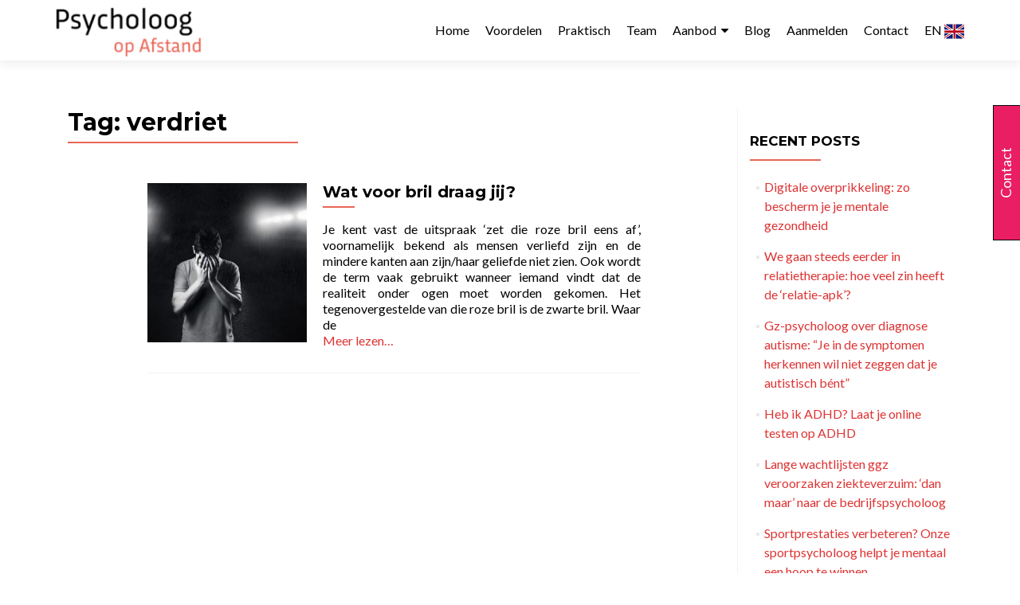

--- FILE ---
content_type: text/html; charset=UTF-8
request_url: https://www.psycholoogopafstand.nl/tag/verdriet/
body_size: 28917
content:
<!DOCTYPE html>

<html lang="en-US" prefix="og: https://ogp.me/ns#">

<head>


<meta charset="UTF-8">

<meta name="viewport" content="width=device-width, initial-scale=1">

<link rel="profile" href="http://gmpg.org/xfn/11">

<link rel="pingback" href="https://www.psycholoogopafstand.nl/xmlrpc.php">


<!-- Open Graph Meta Tags generated by Blog2Social 873 - https://www.blog2social.com -->
<meta property="og:title" content=""/>
<meta property="og:description" content=""/>
<meta property="og:url" content="/tag/verdriet/"/>
<meta property="og:image:alt" content="Wat voor bril draag jij?"/>
<meta property="og:image" content="https://usercontent.one/wp/www.psycholoogopafstand.nl/wp-content/uploads/2017/10/sad-2635043_1280.jpg?media=1759397500"/>
<meta property="og:image:width" content="1280" />
<meta property="og:image:height" content="793" />
<meta property="og:image:type" content="image/jpeg" />
<meta property="og:type" content="article"/>
<meta property="og:article:published_time" content="2017-10-27 19:39:15"/>
<meta property="og:article:modified_time" content="2025-01-14 09:22:44"/>
<meta property="og:article:tag" content="Depressie"/>
<meta property="og:article:tag" content="gelukkig zijn"/>
<meta property="og:article:tag" content="hulp vragen"/>
<meta property="og:article:tag" content="lamlendig"/>
<meta property="og:article:tag" content="ongelukkig"/>
<meta property="og:article:tag" content="Online hulp"/>
<meta property="og:article:tag" content="Online hulpverlening"/>
<meta property="og:article:tag" content="Online psychiater"/>
<meta property="og:article:tag" content="Online psychische hulp"/>
<meta property="og:article:tag" content="Online psychologe"/>
<meta property="og:article:tag" content="Online psychologische hulp"/>
<meta property="og:article:tag" content="Online psycholoog"/>
<meta property="og:article:tag" content="Online psychotherapie"/>
<meta property="og:article:tag" content="Psychologische hulp"/>
<meta property="og:article:tag" content="Psycholoog op afstand"/>
<meta property="og:article:tag" content="roze bril"/>
<meta property="og:article:tag" content="somber"/>
<meta property="og:article:tag" content="stemmingsstoornis"/>
<meta property="og:article:tag" content="verdriet"/>
<meta property="og:article:tag" content="zwarte bril"/>
<!-- Open Graph Meta Tags generated by Blog2Social 873 - https://www.blog2social.com -->

<!-- Twitter Card generated by Blog2Social 873 - https://www.blog2social.com -->
<meta name="twitter:card" content="summary">
<meta name="twitter:title" content=""/>
<meta name="twitter:description" content=""/>
<meta name="twitter:image" content="https://usercontent.one/wp/www.psycholoogopafstand.nl/wp-content/uploads/2017/10/sad-2635043_1280.jpg?media=1759397500"/>
<meta name="twitter:image:alt" content="Wat voor bril draag jij?"/>
<!-- Twitter Card generated by Blog2Social 873 - https://www.blog2social.com -->

<!-- Search Engine Optimization by Rank Math PRO - https://rankmath.com/ -->
<title>verdriet Archieven -</title>
<link data-rocket-preload as="style" href="https://fonts.googleapis.com/css?family=Lato%3A300%2C400%2C700%2C400italic%7CMontserrat%3A700%7CHomemade%20Apple%7COpen%20Sans%3A400%2C300%2C300italic%2C400italic%2C600italic%2C600%2C700%2C700italic%2C800%2C800italic&#038;display=swap" rel="preload">
<link href="https://fonts.googleapis.com/css?family=Lato%3A300%2C400%2C700%2C400italic%7CMontserrat%3A700%7CHomemade%20Apple%7COpen%20Sans%3A400%2C300%2C300italic%2C400italic%2C600italic%2C600%2C700%2C700italic%2C800%2C800italic&#038;display=swap" media="print" onload="this.media=&#039;all&#039;" rel="stylesheet">
<noscript data-wpr-hosted-gf-parameters=""><link rel="stylesheet" href="https://fonts.googleapis.com/css?family=Lato%3A300%2C400%2C700%2C400italic%7CMontserrat%3A700%7CHomemade%20Apple%7COpen%20Sans%3A400%2C300%2C300italic%2C400italic%2C600italic%2C600%2C700%2C700italic%2C800%2C800italic&#038;display=swap"></noscript>
<meta name="description" content="De Erkende Online Psycholoog - Professionele hulp door erkend Gz-psychologen via internet. Psychologische hulp via Skype, Facetime, Whatsapp, chat en email."/>
<meta name="robots" content="index, follow, max-snippet:-1, max-video-preview:-1, max-image-preview:large"/>
<link rel="canonical" href="https://www.psycholoogopafstand.nl/tag/verdriet/" />
<meta property="og:locale" content="en_US" />
<meta property="og:type" content="article" />
<meta property="og:title" content="verdriet Archieven -" />
<meta property="og:description" content="De Erkende Online Psycholoog - Professionele hulp door erkend Gz-psychologen via internet. Psychologische hulp via Skype, Facetime, Whatsapp, chat en email." />
<meta property="og:url" content="https://www.psycholoogopafstand.nl/tag/verdriet/" />
<meta property="og:site_name" content="Psycholoog Op Afstand" />
<meta property="article:publisher" content="https://www.facebook.com/psycholoogopafstand/" />
<meta name="twitter:card" content="summary_large_image" />
<meta name="twitter:title" content="verdriet Archieven -" />
<meta name="twitter:description" content="De Erkende Online Psycholoog - Professionele hulp door erkend Gz-psychologen via internet. Psychologische hulp via Skype, Facetime, Whatsapp, chat en email." />
<meta name="twitter:site" content="@OnlineTherapie_" />
<meta name="twitter:label1" content="Posts" />
<meta name="twitter:data1" content="1" />
<script type="application/ld+json" class="rank-math-schema-pro">{"@context":"https://schema.org","@graph":[{"@type":"Organization","@id":"https://www.psycholoogopafstand.nl/#organization","name":"Psycholoog Op Afstand","url":"https://www.psycholoogopafstand.nl","sameAs":["https://www.facebook.com/psycholoogopafstand/","https://twitter.com/OnlineTherapie_","https://www.instagram.com/psycholoogopafstand.nl","https://www.linkedin.com/company/psycholoog-op-afstand/","https://nl.pinterest.com/psycholoogopafstand/","https://www.youtube.com/channel/UCHYx70h5qkI2meY1lVOsasg"],"email":"info@psycholoogopafstand.nl","logo":{"@type":"ImageObject","@id":"https://www.psycholoogopafstand.nl/#logo","url":"https://www.psycholoogopafstand.nl/wp-content/uploads/2022/05/cropped-cropped-online-psycholoog-op-afstand-2-300x88-klein-png.png","contentUrl":"https://www.psycholoogopafstand.nl/wp-content/uploads/2022/05/cropped-cropped-online-psycholoog-op-afstand-2-300x88-klein-png.png","caption":"Psycholoog Op Afstand","inLanguage":"en-US","width":"225","height":"66"},"description":"Online Therapie, Coaching en Relatietherapie via beveiligd beeldbellen. Persoonlijk en betrouwbaar met je eigen online psycholoog."},{"@type":"WebSite","@id":"https://www.psycholoogopafstand.nl/#website","url":"https://www.psycholoogopafstand.nl","name":"Psycholoog Op Afstand","alternateName":"Therapie Via Internet","publisher":{"@id":"https://www.psycholoogopafstand.nl/#organization"},"inLanguage":"en-US"},{"@type":"CollectionPage","@id":"https://www.psycholoogopafstand.nl/tag/verdriet/#webpage","url":"https://www.psycholoogopafstand.nl/tag/verdriet/","name":"verdriet Archieven -","isPartOf":{"@id":"https://www.psycholoogopafstand.nl/#website"},"inLanguage":"en-US"}]}</script>
<!-- /Rank Math WordPress SEO plugin -->

<link rel='dns-prefetch' href='//www.googletagmanager.com' />
<link rel='dns-prefetch' href='//cdnjs.cloudflare.com' />
<link rel='dns-prefetch' href='//fonts.googleapis.com' />
<link rel='dns-prefetch' href='//usercontent.one' />
<link href='https://fonts.gstatic.com' crossorigin rel='preconnect' />
<link href='//usercontent.one' rel='preconnect' />
<link rel="alternate" type="application/rss+xml" title=" &raquo; Feed" href="https://www.psycholoogopafstand.nl/feed/" />
<link rel="alternate" type="application/rss+xml" title=" &raquo; Comments Feed" href="https://www.psycholoogopafstand.nl/comments/feed/" />
<link rel="alternate" type="application/rss+xml" title=" &raquo; verdriet Tag Feed" href="https://www.psycholoogopafstand.nl/tag/verdriet/feed/" />
<style id='wp-img-auto-sizes-contain-inline-css'>
img:is([sizes=auto i],[sizes^="auto," i]){contain-intrinsic-size:3000px 1500px}
/*# sourceURL=wp-img-auto-sizes-contain-inline-css */
</style>
<style id='wp-emoji-styles-inline-css'>

	img.wp-smiley, img.emoji {
		display: inline !important;
		border: none !important;
		box-shadow: none !important;
		height: 1em !important;
		width: 1em !important;
		margin: 0 0.07em !important;
		vertical-align: -0.1em !important;
		background: none !important;
		padding: 0 !important;
	}
/*# sourceURL=wp-emoji-styles-inline-css */
</style>
<style id='wp-block-library-inline-css'>
:root{--wp-block-synced-color:#7a00df;--wp-block-synced-color--rgb:122,0,223;--wp-bound-block-color:var(--wp-block-synced-color);--wp-editor-canvas-background:#ddd;--wp-admin-theme-color:#007cba;--wp-admin-theme-color--rgb:0,124,186;--wp-admin-theme-color-darker-10:#006ba1;--wp-admin-theme-color-darker-10--rgb:0,107,160.5;--wp-admin-theme-color-darker-20:#005a87;--wp-admin-theme-color-darker-20--rgb:0,90,135;--wp-admin-border-width-focus:2px}@media (min-resolution:192dpi){:root{--wp-admin-border-width-focus:1.5px}}.wp-element-button{cursor:pointer}:root .has-very-light-gray-background-color{background-color:#eee}:root .has-very-dark-gray-background-color{background-color:#313131}:root .has-very-light-gray-color{color:#eee}:root .has-very-dark-gray-color{color:#313131}:root .has-vivid-green-cyan-to-vivid-cyan-blue-gradient-background{background:linear-gradient(135deg,#00d084,#0693e3)}:root .has-purple-crush-gradient-background{background:linear-gradient(135deg,#34e2e4,#4721fb 50%,#ab1dfe)}:root .has-hazy-dawn-gradient-background{background:linear-gradient(135deg,#faaca8,#dad0ec)}:root .has-subdued-olive-gradient-background{background:linear-gradient(135deg,#fafae1,#67a671)}:root .has-atomic-cream-gradient-background{background:linear-gradient(135deg,#fdd79a,#004a59)}:root .has-nightshade-gradient-background{background:linear-gradient(135deg,#330968,#31cdcf)}:root .has-midnight-gradient-background{background:linear-gradient(135deg,#020381,#2874fc)}:root{--wp--preset--font-size--normal:16px;--wp--preset--font-size--huge:42px}.has-regular-font-size{font-size:1em}.has-larger-font-size{font-size:2.625em}.has-normal-font-size{font-size:var(--wp--preset--font-size--normal)}.has-huge-font-size{font-size:var(--wp--preset--font-size--huge)}.has-text-align-center{text-align:center}.has-text-align-left{text-align:left}.has-text-align-right{text-align:right}.has-fit-text{white-space:nowrap!important}#end-resizable-editor-section{display:none}.aligncenter{clear:both}.items-justified-left{justify-content:flex-start}.items-justified-center{justify-content:center}.items-justified-right{justify-content:flex-end}.items-justified-space-between{justify-content:space-between}.screen-reader-text{border:0;clip-path:inset(50%);height:1px;margin:-1px;overflow:hidden;padding:0;position:absolute;width:1px;word-wrap:normal!important}.screen-reader-text:focus{background-color:#ddd;clip-path:none;color:#444;display:block;font-size:1em;height:auto;left:5px;line-height:normal;padding:15px 23px 14px;text-decoration:none;top:5px;width:auto;z-index:100000}html :where(.has-border-color){border-style:solid}html :where([style*=border-top-color]){border-top-style:solid}html :where([style*=border-right-color]){border-right-style:solid}html :where([style*=border-bottom-color]){border-bottom-style:solid}html :where([style*=border-left-color]){border-left-style:solid}html :where([style*=border-width]){border-style:solid}html :where([style*=border-top-width]){border-top-style:solid}html :where([style*=border-right-width]){border-right-style:solid}html :where([style*=border-bottom-width]){border-bottom-style:solid}html :where([style*=border-left-width]){border-left-style:solid}html :where(img[class*=wp-image-]){height:auto;max-width:100%}:where(figure){margin:0 0 1em}html :where(.is-position-sticky){--wp-admin--admin-bar--position-offset:var(--wp-admin--admin-bar--height,0px)}@media screen and (max-width:600px){html :where(.is-position-sticky){--wp-admin--admin-bar--position-offset:0px}}

/*# sourceURL=wp-block-library-inline-css */
</style><style id='global-styles-inline-css'>
:root{--wp--preset--aspect-ratio--square: 1;--wp--preset--aspect-ratio--4-3: 4/3;--wp--preset--aspect-ratio--3-4: 3/4;--wp--preset--aspect-ratio--3-2: 3/2;--wp--preset--aspect-ratio--2-3: 2/3;--wp--preset--aspect-ratio--16-9: 16/9;--wp--preset--aspect-ratio--9-16: 9/16;--wp--preset--color--black: #000000;--wp--preset--color--cyan-bluish-gray: #abb8c3;--wp--preset--color--white: #ffffff;--wp--preset--color--pale-pink: #f78da7;--wp--preset--color--vivid-red: #cf2e2e;--wp--preset--color--luminous-vivid-orange: #ff6900;--wp--preset--color--luminous-vivid-amber: #fcb900;--wp--preset--color--light-green-cyan: #7bdcb5;--wp--preset--color--vivid-green-cyan: #00d084;--wp--preset--color--pale-cyan-blue: #8ed1fc;--wp--preset--color--vivid-cyan-blue: #0693e3;--wp--preset--color--vivid-purple: #9b51e0;--wp--preset--gradient--vivid-cyan-blue-to-vivid-purple: linear-gradient(135deg,rgb(6,147,227) 0%,rgb(155,81,224) 100%);--wp--preset--gradient--light-green-cyan-to-vivid-green-cyan: linear-gradient(135deg,rgb(122,220,180) 0%,rgb(0,208,130) 100%);--wp--preset--gradient--luminous-vivid-amber-to-luminous-vivid-orange: linear-gradient(135deg,rgb(252,185,0) 0%,rgb(255,105,0) 100%);--wp--preset--gradient--luminous-vivid-orange-to-vivid-red: linear-gradient(135deg,rgb(255,105,0) 0%,rgb(207,46,46) 100%);--wp--preset--gradient--very-light-gray-to-cyan-bluish-gray: linear-gradient(135deg,rgb(238,238,238) 0%,rgb(169,184,195) 100%);--wp--preset--gradient--cool-to-warm-spectrum: linear-gradient(135deg,rgb(74,234,220) 0%,rgb(151,120,209) 20%,rgb(207,42,186) 40%,rgb(238,44,130) 60%,rgb(251,105,98) 80%,rgb(254,248,76) 100%);--wp--preset--gradient--blush-light-purple: linear-gradient(135deg,rgb(255,206,236) 0%,rgb(152,150,240) 100%);--wp--preset--gradient--blush-bordeaux: linear-gradient(135deg,rgb(254,205,165) 0%,rgb(254,45,45) 50%,rgb(107,0,62) 100%);--wp--preset--gradient--luminous-dusk: linear-gradient(135deg,rgb(255,203,112) 0%,rgb(199,81,192) 50%,rgb(65,88,208) 100%);--wp--preset--gradient--pale-ocean: linear-gradient(135deg,rgb(255,245,203) 0%,rgb(182,227,212) 50%,rgb(51,167,181) 100%);--wp--preset--gradient--electric-grass: linear-gradient(135deg,rgb(202,248,128) 0%,rgb(113,206,126) 100%);--wp--preset--gradient--midnight: linear-gradient(135deg,rgb(2,3,129) 0%,rgb(40,116,252) 100%);--wp--preset--font-size--small: 13px;--wp--preset--font-size--medium: 20px;--wp--preset--font-size--large: 36px;--wp--preset--font-size--x-large: 42px;--wp--preset--spacing--20: 0.44rem;--wp--preset--spacing--30: 0.67rem;--wp--preset--spacing--40: 1rem;--wp--preset--spacing--50: 1.5rem;--wp--preset--spacing--60: 2.25rem;--wp--preset--spacing--70: 3.38rem;--wp--preset--spacing--80: 5.06rem;--wp--preset--shadow--natural: 6px 6px 9px rgba(0, 0, 0, 0.2);--wp--preset--shadow--deep: 12px 12px 50px rgba(0, 0, 0, 0.4);--wp--preset--shadow--sharp: 6px 6px 0px rgba(0, 0, 0, 0.2);--wp--preset--shadow--outlined: 6px 6px 0px -3px rgb(255, 255, 255), 6px 6px rgb(0, 0, 0);--wp--preset--shadow--crisp: 6px 6px 0px rgb(0, 0, 0);}:where(.is-layout-flex){gap: 0.5em;}:where(.is-layout-grid){gap: 0.5em;}body .is-layout-flex{display: flex;}.is-layout-flex{flex-wrap: wrap;align-items: center;}.is-layout-flex > :is(*, div){margin: 0;}body .is-layout-grid{display: grid;}.is-layout-grid > :is(*, div){margin: 0;}:where(.wp-block-columns.is-layout-flex){gap: 2em;}:where(.wp-block-columns.is-layout-grid){gap: 2em;}:where(.wp-block-post-template.is-layout-flex){gap: 1.25em;}:where(.wp-block-post-template.is-layout-grid){gap: 1.25em;}.has-black-color{color: var(--wp--preset--color--black) !important;}.has-cyan-bluish-gray-color{color: var(--wp--preset--color--cyan-bluish-gray) !important;}.has-white-color{color: var(--wp--preset--color--white) !important;}.has-pale-pink-color{color: var(--wp--preset--color--pale-pink) !important;}.has-vivid-red-color{color: var(--wp--preset--color--vivid-red) !important;}.has-luminous-vivid-orange-color{color: var(--wp--preset--color--luminous-vivid-orange) !important;}.has-luminous-vivid-amber-color{color: var(--wp--preset--color--luminous-vivid-amber) !important;}.has-light-green-cyan-color{color: var(--wp--preset--color--light-green-cyan) !important;}.has-vivid-green-cyan-color{color: var(--wp--preset--color--vivid-green-cyan) !important;}.has-pale-cyan-blue-color{color: var(--wp--preset--color--pale-cyan-blue) !important;}.has-vivid-cyan-blue-color{color: var(--wp--preset--color--vivid-cyan-blue) !important;}.has-vivid-purple-color{color: var(--wp--preset--color--vivid-purple) !important;}.has-black-background-color{background-color: var(--wp--preset--color--black) !important;}.has-cyan-bluish-gray-background-color{background-color: var(--wp--preset--color--cyan-bluish-gray) !important;}.has-white-background-color{background-color: var(--wp--preset--color--white) !important;}.has-pale-pink-background-color{background-color: var(--wp--preset--color--pale-pink) !important;}.has-vivid-red-background-color{background-color: var(--wp--preset--color--vivid-red) !important;}.has-luminous-vivid-orange-background-color{background-color: var(--wp--preset--color--luminous-vivid-orange) !important;}.has-luminous-vivid-amber-background-color{background-color: var(--wp--preset--color--luminous-vivid-amber) !important;}.has-light-green-cyan-background-color{background-color: var(--wp--preset--color--light-green-cyan) !important;}.has-vivid-green-cyan-background-color{background-color: var(--wp--preset--color--vivid-green-cyan) !important;}.has-pale-cyan-blue-background-color{background-color: var(--wp--preset--color--pale-cyan-blue) !important;}.has-vivid-cyan-blue-background-color{background-color: var(--wp--preset--color--vivid-cyan-blue) !important;}.has-vivid-purple-background-color{background-color: var(--wp--preset--color--vivid-purple) !important;}.has-black-border-color{border-color: var(--wp--preset--color--black) !important;}.has-cyan-bluish-gray-border-color{border-color: var(--wp--preset--color--cyan-bluish-gray) !important;}.has-white-border-color{border-color: var(--wp--preset--color--white) !important;}.has-pale-pink-border-color{border-color: var(--wp--preset--color--pale-pink) !important;}.has-vivid-red-border-color{border-color: var(--wp--preset--color--vivid-red) !important;}.has-luminous-vivid-orange-border-color{border-color: var(--wp--preset--color--luminous-vivid-orange) !important;}.has-luminous-vivid-amber-border-color{border-color: var(--wp--preset--color--luminous-vivid-amber) !important;}.has-light-green-cyan-border-color{border-color: var(--wp--preset--color--light-green-cyan) !important;}.has-vivid-green-cyan-border-color{border-color: var(--wp--preset--color--vivid-green-cyan) !important;}.has-pale-cyan-blue-border-color{border-color: var(--wp--preset--color--pale-cyan-blue) !important;}.has-vivid-cyan-blue-border-color{border-color: var(--wp--preset--color--vivid-cyan-blue) !important;}.has-vivid-purple-border-color{border-color: var(--wp--preset--color--vivid-purple) !important;}.has-vivid-cyan-blue-to-vivid-purple-gradient-background{background: var(--wp--preset--gradient--vivid-cyan-blue-to-vivid-purple) !important;}.has-light-green-cyan-to-vivid-green-cyan-gradient-background{background: var(--wp--preset--gradient--light-green-cyan-to-vivid-green-cyan) !important;}.has-luminous-vivid-amber-to-luminous-vivid-orange-gradient-background{background: var(--wp--preset--gradient--luminous-vivid-amber-to-luminous-vivid-orange) !important;}.has-luminous-vivid-orange-to-vivid-red-gradient-background{background: var(--wp--preset--gradient--luminous-vivid-orange-to-vivid-red) !important;}.has-very-light-gray-to-cyan-bluish-gray-gradient-background{background: var(--wp--preset--gradient--very-light-gray-to-cyan-bluish-gray) !important;}.has-cool-to-warm-spectrum-gradient-background{background: var(--wp--preset--gradient--cool-to-warm-spectrum) !important;}.has-blush-light-purple-gradient-background{background: var(--wp--preset--gradient--blush-light-purple) !important;}.has-blush-bordeaux-gradient-background{background: var(--wp--preset--gradient--blush-bordeaux) !important;}.has-luminous-dusk-gradient-background{background: var(--wp--preset--gradient--luminous-dusk) !important;}.has-pale-ocean-gradient-background{background: var(--wp--preset--gradient--pale-ocean) !important;}.has-electric-grass-gradient-background{background: var(--wp--preset--gradient--electric-grass) !important;}.has-midnight-gradient-background{background: var(--wp--preset--gradient--midnight) !important;}.has-small-font-size{font-size: var(--wp--preset--font-size--small) !important;}.has-medium-font-size{font-size: var(--wp--preset--font-size--medium) !important;}.has-large-font-size{font-size: var(--wp--preset--font-size--large) !important;}.has-x-large-font-size{font-size: var(--wp--preset--font-size--x-large) !important;}
/*# sourceURL=global-styles-inline-css */
</style>

<style id='classic-theme-styles-inline-css'>
/*! This file is auto-generated */
.wp-block-button__link{color:#fff;background-color:#32373c;border-radius:9999px;box-shadow:none;text-decoration:none;padding:calc(.667em + 2px) calc(1.333em + 2px);font-size:1.125em}.wp-block-file__button{background:#32373c;color:#fff;text-decoration:none}
/*# sourceURL=/wp-includes/css/classic-themes.min.css */
</style>
<link data-minify="1" rel='stylesheet' id='collapscore-css-css' href='https://usercontent.one/wp/www.psycholoogopafstand.nl/wp-content/cache/min/1/wp-content/plugins/jquery-collapse-o-matic/css/core_style.css?ver=1764346465' media='all' />
<link data-minify="1" rel='stylesheet' id='collapseomatic-css-css' href='https://usercontent.one/wp/www.psycholoogopafstand.nl/wp-content/cache/background-css/1/usercontent.one/wp/www.psycholoogopafstand.nl/wp-content/cache/min/1/wp-content/plugins/jquery-collapse-o-matic/css/light_style.css?ver=1764346465&wpr_t=1768813517' media='all' />
<link data-minify="1" rel='stylesheet' id='dashicons-css' href='https://www.psycholoogopafstand.nl/wp-content/cache/min/1/wp-includes/css/dashicons.min.css?ver=1764346465' media='all' />
<link data-minify="1" rel='stylesheet' id='to-top-css' href='https://usercontent.one/wp/www.psycholoogopafstand.nl/wp-content/cache/min/1/wp-content/plugins/to-top/public/css/to-top-public.css?ver=1764346465' media='all' />
<link data-minify="1" rel='stylesheet' id='wpsw_social-icons-css' href='https://usercontent.one/wp/www.psycholoogopafstand.nl/wp-content/cache/min/1/wp-content/plugins/wp-social-widget/assets/css/social-icons.css?ver=1764346465' media='all' />
<link data-minify="1" rel='stylesheet' id='wpsw_social-css-css' href='https://usercontent.one/wp/www.psycholoogopafstand.nl/wp-content/cache/min/1/wp-content/plugins/wp-social-widget/assets/css/social-style.css?ver=1764346465' media='all' />
<link data-minify="1" rel='stylesheet' id='contact-form-7-css' href='https://usercontent.one/wp/www.psycholoogopafstand.nl/wp-content/cache/min/1/wp-content/plugins/contact-form-7/includes/css/styles.css?ver=1764346465' media='all' />
<link data-minify="1" rel='stylesheet' id='wpcf7-redirect-script-frontend-css' href='https://usercontent.one/wp/www.psycholoogopafstand.nl/wp-content/cache/min/1/wp-content/plugins/wpcf7-redirect/build/assets/frontend-script.css?ver=1764346465' media='all' />


<link rel='stylesheet' id='zerif_bootstrap_style-css' href='https://usercontent.one/wp/www.psycholoogopafstand.nl/wp-content/themes/zerif-pro/css/bootstrap.min.css?ver=2.2.1&media=1759397500' media='all' />
<link data-minify="1" rel='stylesheet' id='zerif_font-awesome_style-css' href='https://usercontent.one/wp/www.psycholoogopafstand.nl/wp-content/cache/min/1/wp-content/themes/zerif-pro/assets/css/font-awesome.min.css?ver=1764346465' media='all' />
<link rel='stylesheet' id='zerif_style-css' href='https://usercontent.one/wp/www.psycholoogopafstand.nl/wp-content/themes/zerif-lite-child/style.css?ver=2.2.1&media=1759397500' media='all' />
<style id='zerif_style-inline-css'>
.zerif-top-bar, .zerif-top-bar .widget.widget_shopping_cart .cart_list {
			background-color: #363537
		}
		.zerif-top-bar .widget .label-floating input[type=search]:-webkit-autofill {
			-webkit-box-shadow: inset 0 0 0px 9999px #363537
		}.zerif-top-bar, .zerif-top-bar .widget .label-floating input[type=search], .zerif-top-bar .widget.widget_search form.form-group:before, .zerif-top-bar .widget.widget_product_search form.form-group:before, .zerif-top-bar .widget.widget_shopping_cart:before {
			color: #ffffff
		} 
		.zerif-top-bar .widget .label-floating input[type=search]{
			-webkit-text-fill-color:#ffffff !important 
		}.zerif-top-bar a, .zerif-top-bar .top-bar-nav li a {
			color: #ffffff
		}.zerif-top-bar a:hover, .zerif-top-bar .top-bar-nav li a:hover {
			color: #eeeeee
		}

		.navbar-inverse .navbar-nav > li > a,
		.nav.navbar-inverse .nav.navbar-nav ul.sub-menu li a,
		.navbar.navbar-inverse .primary-menu a, 
		.navbar.navbar-inverse .primary-menu > li > a, 
		.nav.navbar-inverse .primary-menu ul.sub-menu li a {
			color:#dd3333;
		}
		.navbar-inverse .navbar-nav > li.current-menu-item > a:not(.page-anchor),
		.navbar.navbar-inverse .nav.navbar-nav>li.current>a,
		.navbar.navbar-inverse .nav.navbar-nav a:hover, 
		.navbar.navbar-inverse .nav.navbar-nav > li > a:hover, 
		.nav.navbar-inverse .nav.navbar-nav ul.sub-menu li a:hover,
		.navbar.navbar-inverse .primary-menu a:hover, 
		.navbar.navbar-inverse .primary-menu > li > a:hover, 
		.nav.navbar-inverse .primary-menu ul.sub-menu li a:hover {
			color:#e88171;
		}
		.screen-reader-text {
			clip: rect(1px, 1px, 1px, 1px);
			height: 1px;
			overflow: hidden;
			position: absolute !important;
			width: 1px;
		}


		.primary-menu nav{
			float:right;
		}
		.primary-menu ul{
			list-style:none;
			margin:0;
		}

		.primary-menu ul li {
			display: inline-block;
			position: relative;
			margin-right: 20px;
			margin-top: 20px;
			float: left;
		}

		.primary-menu ul li:last-child{
			margin-right:0;
		}

		.primary-menu ul li:hover > a, .primary-menu ul li a:focus {
			color: #e96656;
		}

		.primary-menu ul li a {
			text-decoration:none;
			display: block;
			color: #404040;;
			line-height: 35px;
		}

		.primary-menu ul li:hover > .sub-menu {
			left: 0;
			margin: 0;
		}

		.primary-menu ul ul li:hover > .sub-menu {
			left: 200px;
			top: 0;
		}

		.sub-menu{
			position: absolute;
			left: -9999px;
			top: 100%;
			background: #fff;
			width: 200px;
			box-shadow: 3px 3px 2px rgba(50, 50, 50, 0.08);
			z-index: 9999;
		}

		.primary-menu ul.sub-menu li{
			display:block;
			width: 100%;
			float: none;
			position: relative;
			list-style: none;
			padding: 10px;
			margin:0;
		}

		.primary-menu ul.sub-menu li a{
			display: block;
			line-height: initial;
		}



		.primary-menu .menu li.acc-focus > .sub-menu {
			left: 0;
			margin: 0;
		}

		@media (min-width: 768px){
			.primary-menu .menu ul li.acc-focus > .sub-menu {
				left: 200px;
				top: 0;
			}

			.children li.acc-focus .children{
				left: 200px;
				top: 0;
			}
		}

		.acc-focus > .children{
			left: 0;
			margin: 0;
		}

		.skip-link {
			display: inline-block;
			position: absolute;
			top: 1em;
			left: 0.5em;
			overflow: hidden;
			width: 1px;
			height: 1px;
			clip: rect(0, 0, 0, 0);
		}

		.skip-link:focus {
			width: auto;
			height: auto;
			clip: auto;
			z-index: 9999;
			padding: 10px;
			border: 1px solid;
			background-color:#EFEFEF;
			color:#176BA1;
			text-decoration:none;
			font-weight:bold;
		}

		@media (min-width: 768px){
			.primary-menu{
				display:block!important;
			}
		}
		@media (max-width: 767px) {
			.primary-menu{
				display:none;
			}

			.primary-menu ul li {
				width:100%;
				border-bottom: 1px solid #EDEDED;
				position: relative;
				margin: 8px 0 0 0;
				padding: 0 0 8px 0;
			}
			.navbar.navbar-inverse .primary-menu ul.sub-menu li a {
				width: 100%;
				float: left;
				padding: 8px 25px 8px 0;
			}

			.primary-menu nav {
				float:none;
				padding-right: 15px;
				padding-left: 15px;
			}

			.sub-menu {
				position: relative;
				display: none;
				width: 100%;
				box-shadow:none;
				z-index: initial;
				right:0;
			}

			.primary-menu ul.sub-menu li:last-child{
				border-bottom:none;
			}

			.dropdown-toggle:focus{
				background-color:#D44141;`
			}
		}
		
/*# sourceURL=zerif_style-inline-css */
</style>
<link data-minify="1" rel='stylesheet' id='parent-style-css' href='https://usercontent.one/wp/www.psycholoogopafstand.nl/wp-content/cache/background-css/1/usercontent.one/wp/www.psycholoogopafstand.nl/wp-content/cache/min/1/wp-content/themes/zerif-pro/style.css?ver=1764346465&wpr_t=1768813517' media='all' />
<link rel='stylesheet' id='child-style-css' href='https://usercontent.one/wp/www.psycholoogopafstand.nl/wp-content/themes/zerif-lite-child/style.css?ver=6.9&media=1759397500' media='all' />
<link rel='stylesheet' id='__EPYT__style-css' href='https://usercontent.one/wp/www.psycholoogopafstand.nl/wp-content/plugins/youtube-embed-plus/styles/ytprefs.min.css?ver=14.2.4&media=1759397500' media='all' />
<style id='__EPYT__style-inline-css'>

                .epyt-gallery-thumb {
                        width: 33.333%;
                }
                
/*# sourceURL=__EPYT__style-inline-css */
</style>
<style id='rocket-lazyload-inline-css'>
.rll-youtube-player{position:relative;padding-bottom:56.23%;height:0;overflow:hidden;max-width:100%;}.rll-youtube-player:focus-within{outline: 2px solid currentColor;outline-offset: 5px;}.rll-youtube-player iframe{position:absolute;top:0;left:0;width:100%;height:100%;z-index:100;background:0 0}.rll-youtube-player img{bottom:0;display:block;left:0;margin:auto;max-width:100%;width:100%;position:absolute;right:0;top:0;border:none;height:auto;-webkit-transition:.4s all;-moz-transition:.4s all;transition:.4s all}.rll-youtube-player img:hover{-webkit-filter:brightness(75%)}.rll-youtube-player .play{height:100%;width:100%;left:0;top:0;position:absolute;background:var(--wpr-bg-ad673472-5ab6-4dca-adb6-40e26f1d3ccc) no-repeat center;background-color: transparent !important;cursor:pointer;border:none;}
/*# sourceURL=rocket-lazyload-inline-css */
</style>
<script src="https://www.psycholoogopafstand.nl/wp-includes/js/jquery/jquery.min.js?ver=3.7.1" id="jquery-core-js"></script>
<script src="https://www.psycholoogopafstand.nl/wp-includes/js/jquery/jquery-migrate.min.js?ver=3.4.1" id="jquery-migrate-js"></script>
<script data-minify="1" src="https://usercontent.one/wp/www.psycholoogopafstand.nl/wp-content/cache/min/1/wp-content/plugins/handl-utm-grabber/js/js.cookie.js?ver=1764346465" id="js.cookie-js"></script>
<script id="handl-utm-grabber-js-extra">
var handl_utm = [];
//# sourceURL=handl-utm-grabber-js-extra
</script>
<script data-minify="1" src="https://usercontent.one/wp/www.psycholoogopafstand.nl/wp-content/cache/min/1/wp-content/plugins/handl-utm-grabber/js/handl-utm-grabber.js?ver=1764346465" id="handl-utm-grabber-js"></script>
<script id="uet-tag-script-js-extra">
var uet_tag_data = {"uet_tag_id":"343148231","enableAutoSpaTracking":"false"};
//# sourceURL=uet-tag-script-js-extra
</script>
<script data-minify="1" src="https://usercontent.one/wp/www.psycholoogopafstand.nl/wp-content/cache/min/1/wp-content/plugins/microsoft-advertising-universal-event-tracking-uet/js/uet-tag.js?ver=1764346465" id="uet-tag-script-js"></script>
<script id="to-top-js-extra">
var to_top_options = {"scroll_offset":"100","icon_opacity":"50","style":"icon","icon_type":"dashicons-arrow-up-alt2","icon_color":"#ffffff","icon_bg_color":"#000000","icon_size":"32","border_radius":"5","image":"https://usercontent.one/wp/www.psycholoogopafstand.nl/wp-content/plugins/to-top/admin/images/default.png?media=1759397500","image_width":"65","image_alt":"","location":"bottom-right","margin_x":"20","margin_y":"20","show_on_admin":"1","enable_autohide":"0","autohide_time":"2","enable_hide_small_device":"0","small_device_max_width":"640","reset":"0"};
//# sourceURL=to-top-js-extra
</script>
<script data-minify="1" async src="https://usercontent.one/wp/www.psycholoogopafstand.nl/wp-content/cache/min/1/wp-content/plugins/to-top/public/js/to-top-public.js?ver=1764346465" id="to-top-js"></script>

<!-- Google tag (gtag.js) snippet added by Site Kit -->
<!-- Google Analytics snippet added by Site Kit -->
<script src="https://www.googletagmanager.com/gtag/js?id=G-137HKPCEMZ" id="google_gtagjs-js" async></script>
<script id="google_gtagjs-js-after">
window.dataLayer = window.dataLayer || [];function gtag(){dataLayer.push(arguments);}
gtag("set","linker",{"domains":["www.psycholoogopafstand.nl"]});
gtag("js", new Date());
gtag("set", "developer_id.dZTNiMT", true);
gtag("config", "G-137HKPCEMZ");
 window._googlesitekit = window._googlesitekit || {}; window._googlesitekit.throttledEvents = []; window._googlesitekit.gtagEvent = (name, data) => { var key = JSON.stringify( { name, data } ); if ( !! window._googlesitekit.throttledEvents[ key ] ) { return; } window._googlesitekit.throttledEvents[ key ] = true; setTimeout( () => { delete window._googlesitekit.throttledEvents[ key ]; }, 5 ); gtag( "event", name, { ...data, event_source: "site-kit" } ); }; 
//# sourceURL=google_gtagjs-js-after
</script>
<script id="__ytprefs__-js-extra">
var _EPYT_ = {"ajaxurl":"https://www.psycholoogopafstand.nl/wp-admin/admin-ajax.php","security":"a3486eec45","gallery_scrolloffset":"20","eppathtoscripts":"https://usercontent.one/wp/www.psycholoogopafstand.nl/wp-content/plugins/youtube-embed-plus/scripts/","eppath":"https://usercontent.one/wp/www.psycholoogopafstand.nl/wp-content/plugins/youtube-embed-plus/","epresponsiveselector":"[\"iframe.__youtube_prefs__\",\"iframe[src*='youtube.com']\",\"iframe[src*='youtube-nocookie.com']\",\"iframe[data-ep-src*='youtube.com']\",\"iframe[data-ep-src*='youtube-nocookie.com']\",\"iframe[data-ep-gallerysrc*='youtube.com']\"]","epdovol":"1","version":"14.2.4?media=1759397500","evselector":"iframe.__youtube_prefs__[src], iframe[src*=\"youtube.com/embed/\"], iframe[src*=\"youtube-nocookie.com/embed/\"]","ajax_compat":"","maxres_facade":"eager","ytapi_load":"light","pause_others":"","stopMobileBuffer":"1","facade_mode":"","not_live_on_channel":""};
//# sourceURL=__ytprefs__-js-extra
</script>
<script src="https://usercontent.one/wp/www.psycholoogopafstand.nl/wp-content/plugins/youtube-embed-plus/scripts/ytprefs.min.js?ver=14.2.4&media=1759397500" id="__ytprefs__-js"></script>
<script data-minify="1" src="https://usercontent.one/wp/www.psycholoogopafstand.nl/wp-content/cache/min/1/ajax/libs/jquery-easing/1.4.1/jquery.easing.min.js?ver=1764346466" id="jquery-easing-js"></script>
<link rel="https://api.w.org/" href="https://www.psycholoogopafstand.nl/wp-json/" /><link rel="alternate" title="JSON" type="application/json" href="https://www.psycholoogopafstand.nl/wp-json/wp/v2/tags/472" /><link rel="EditURI" type="application/rsd+xml" title="RSD" href="https://www.psycholoogopafstand.nl/xmlrpc.php?rsd" />
<meta name="generator" content="WordPress 6.9" />
<meta name="generator" content="Site Kit by Google 1.170.0" /><!--1 mei 2025, dit is MS Ads UET-tag. Was ineens (sinds maart 2025) ermee gestopt en de plugin van MS lijkt niet te werken. Weer uitgezet (2mei2025) want plugin is wwlk voldoende 
<script>
  (function(w,d,t,r,u){
    var f,n,i;
    w[u]=w[u]||[],
    f=function(){
      var o={ti:"343148231"};  // ← jouw unieke UET ID
      o.q=w[u],
      w[u]=new UET(o),
      w[u].push("pageLoad")
    },
    n=d.createElement(t),n.src="https://bat.bing.com/bat.js",n.async=1,
    n.onload=n.onreadystatechange=function(){
      var s=this.readyState;
      s && s!=="loaded" && s!=="complete" || (f(),n.onload=n.onreadystatechange=null)
    },
    i=d.getElementsByTagName(t)[0],
    i.parentNode.insertBefore(n,i)
  })(window,document,"script","https://bat.bing.com/bat.js","uetq");
</script>


-->

<style>[class*=" icon-oc-"],[class^=icon-oc-]{speak:none;font-style:normal;font-weight:400;font-variant:normal;text-transform:none;line-height:1;-webkit-font-smoothing:antialiased;-moz-osx-font-smoothing:grayscale}.icon-oc-one-com-white-32px-fill:before{content:"901"}.icon-oc-one-com:before{content:"900"}#one-com-icon,.toplevel_page_onecom-wp .wp-menu-image{speak:none;display:flex;align-items:center;justify-content:center;text-transform:none;line-height:1;-webkit-font-smoothing:antialiased;-moz-osx-font-smoothing:grayscale}.onecom-wp-admin-bar-item>a,.toplevel_page_onecom-wp>.wp-menu-name{font-size:16px;font-weight:400;line-height:1}.toplevel_page_onecom-wp>.wp-menu-name img{width:69px;height:9px;}.wp-submenu-wrap.wp-submenu>.wp-submenu-head>img{width:88px;height:auto}.onecom-wp-admin-bar-item>a img{height:7px!important}.onecom-wp-admin-bar-item>a img,.toplevel_page_onecom-wp>.wp-menu-name img{opacity:.8}.onecom-wp-admin-bar-item.hover>a img,.toplevel_page_onecom-wp.wp-has-current-submenu>.wp-menu-name img,li.opensub>a.toplevel_page_onecom-wp>.wp-menu-name img{opacity:1}#one-com-icon:before,.onecom-wp-admin-bar-item>a:before,.toplevel_page_onecom-wp>.wp-menu-image:before{content:'';position:static!important;background-color:rgba(240,245,250,.4);border-radius:102px;width:18px;height:18px;padding:0!important}.onecom-wp-admin-bar-item>a:before{width:14px;height:14px}.onecom-wp-admin-bar-item.hover>a:before,.toplevel_page_onecom-wp.opensub>a>.wp-menu-image:before,.toplevel_page_onecom-wp.wp-has-current-submenu>.wp-menu-image:before{background-color:#76b82a}.onecom-wp-admin-bar-item>a{display:inline-flex!important;align-items:center;justify-content:center}#one-com-logo-wrapper{font-size:4em}#one-com-icon{vertical-align:middle}.imagify-welcome{display:none !important;}</style><style>/* CSS added by WP Meta and Date Remover*/.entry-meta {display:none !important;}
	.home .entry-meta { display: none; }
	.entry-footer {display:none !important;}
	.home .entry-footer { display: none; }</style><style>	.site-content { background: #ffffff } .navbar, .navbar-inverse .navbar-nav ul.sub-menu { background: #ffffff; }	.entry-title, .entry-title a, .widget-title, .widget-title a, .page-header .page-title, .comments-title, h1.page-title { color: #000000 !important}	.widget .widget-title:before, .entry-title:before, .page-header .page-title:before, .entry-title:after, ul.nav > li.current_page_item > a:before, .nav > li.current-menu-item > a:before, h1.page-title:before, .navbar.navbar-inverse .primary-menu ul li.current-menu-item > a:before, ul.nav > li > a.nav-active:before, .navbar.navbar-inverse .primary-menu ul > li.current > a:before { background: #e96656 !important; }	body, button, input, select, textarea, .widget p, .widget .textwidget, .woocommerce .product h3, h2.woocommerce-loop-product__title, .woocommerce .product span.amount, .woocommerce-page .woocommerce .product-name a { color: #000000 }	.widget li a, .widget a, article .entry-meta a, article .entry-content a, .entry-footer a, .site-content a { color: #dd3333; }	.widget li a:hover, .widget a:hover, article .entry-meta a:hover, article .entry-content a:hover , .entry-footer a:hover, .site-content a:hover { color: #e88171 }	.header-content-wrap { background: rgba(0,0,0,0.5)}	.big-title-container .intro-text { color: #fff}	.big-title-container .red-btn { background: #e96656}	.big-title-container .red-btn:hover { background: #cb4332}	.big-title-container .buttons .red-btn { color: #fff !important }	.big-title-container .green-btn { background: #20aa73}	.big-title-container .green-btn:hover { background: #069059}	.big-title-container .buttons .green-btn { color: #fff !important }	.big-title-container .red-btn:hover { color: #fff !important }	.big-title-container .green-btn:hover { color: #fff !important }	.focus { background: rgba(255, 255, 255, 1) }	.focus .section-header h2{ color: #404040 }	.focus .section-header h6{ color: #404040 }	.focus .focus-box h5{ color: #404040 }	.focus .focus-box p{ color: #404040 }	#focus div.box-circle:nth-child(4n+1) .focus-box .service-icon:hover { border: 10px solid #e96656 }	#focus div.box-circle:nth-child(4n+1) .focus-box .red-border-bottom:before{ background: #e96656 }	#focus div.box-circle:nth-child(4n+2) .focus-box .service-icon:hover { border: 10px solid #34d293 }	#focus div.box-circle:nth-child(4n+2) .focus-box .red-border-bottom:before { background: #34d293 }	#focus div.box-circle:nth-child(4n+3) .focus-box .service-icon:hover { border: 10px solid #3ab0e2 }	#focus div.box-circle:nth-child(4n+3) .focus-box .red-border-bottom:before { background: #3ab0e2 }	#focus div.box-circle:nth-child(4n+4) .focus-box .service-icon:hover { border: 10px solid #f7d861 }	#focus div.box-circle:nth-child(4n+4) .focus-box .red-border-bottom:before { background: #f7d861 }	.works { background: rgba(255, 255, 255, 1) }	.works .section-header h2 { color: #404040 }	.works .section-header h6 { color: #404040 }	.works .white-text { color: #fff }.works .red-border-bottom:before { background: #e96656 !important; }	.about-us, .about-us .our-clients .section-footer-title { background: #ffffff }	.about-us { color: #000000 }	.about-us p{ color: #000000 }	.about-us .section-header h2, .about-us .section-header h6 { color: #000000 }.about-us	.skills input { color: #000000 !important; }.about-us .our-clients .section-footer-title { color: #000000 !important; }	.our-team { background: rgba(255, 255, 255, 1) }	.our-team .section-header h2, .our-team .member-details h5, .our-team .member-details h5 a, .our-team .section-header h6, .our-team .member-details .position { color: #404040 }	.our-team .team-member:hover .details { color: #fff }	.our-team .team-member .social-icons ul li a:hover { color: #e96656 }	.our-team .team-member .social-icons ul li a { color: #808080 }.team-member:hover .details { background: #333 !important; }	.our-team .row > span:nth-child(4n+1) .red-border-bottom:before { background: #e96656 }	.our-team .row > span:nth-child(4n+2) .red-border-bottom:before { background: #34d293 }	.our-team .row > span:nth-child(4n+3) .red-border-bottom:before { background: #3ab0e2 }	.our-team .row > span:nth-child(4n+4) .red-border-bottom:before { background: #f7d861 }	.testimonial { background: rgba(219, 191, 86, 1) }	.testimonial .section-header h2, .testimonial .section-header h6 { color: #fff }	.testimonial .feedback-box .message { color: #909090 }	.testimonial .feedback-box .client-info .client-name { color: #909090 }	.testimonial .feedback-box .quote { color: #e96656 }	#client-feedbacks .feedback-box { background: #FFFFFF; }	.separator-one { background: rgba(52,210,147,0.8) }	.separator-one h3 { color: #fff !important; }	.separator-one .green-btn { background: #20aa73 }	.separator-one .green-btn:hover { background: #14a168 }	.separator-one .green-btn { color: #fff !important; }	.separator-one .green-btn:hover { color: #fff !important; }	.purchase-now { background: rgba(233,102,86,0.8) }	.purchase-now h3 { color: #fff }	.purchase-now .red-btn { background: #db5a4a !important }	.purchase-now .red-btn:hover { background: #bf3928 !important }	.purchase-now .red-btn { color: #fff !important; }	.purchase-now .red-btn:hover { color: #fff !important; }	.contact-us { background: rgba(0,0,0,0.5) }	.contact-us form.wpcf7-form p label, .contact-us form.wpcf7-form .wpcf7-list-item-label, .contact-us .section-header h2, .contact-us .section-header h6 { color: #ffffff }	.contact-us button { background: #e96656 }	.contact-us button:hover { background: #cb4332 !important; box-shadow: none; }	.contact-us button, .pirate_forms .pirate-forms-submit-button { color: #fff !important; }	.contact-us button:hover, .pirate_forms .pirate-forms-submit-button:hover { color: #fff !important; }	.packages .section-header h2, .packages .section-header h6 { color: #fff}	.packages .package-header h5,.best-value .package-header h4,.best-value .package-header .meta-text { color: #ffffff}	.packages .package ul li, .packages .price .price-meta { color: #808080}	.packages .package .custom-button { color: #fff !important; }	.packages .dark-bg { background: #404040; }	.packages .price h4 { color: #fff; }	.packages { background: #dd3333 }	#latestnews { background: rgba(255, 255, 255, 1) }	#latestnews .section-header h2 { color: #404040 }	#latestnews .section-header h6 { color: #808080 }	#latestnews #carousel-homepage-latestnews .carousel-inner .item .latestnews-title a { color: #404040}	#latestnews #carousel-homepage-latestnews .item .latestnews-box:nth-child(4n+1) .latestnews-title a:before { background: #e96656}	#latestnews #carousel-homepage-latestnews .item .latestnews-box:nth-child(4n+2) .latestnews-title a:before { background: #34d293}	#latestnews #carousel-homepage-latestnews .item .latestnews-box:nth-child(4n+3) .latestnews-title a:before { background: #3ab0e2}	#latestnews #carousel-homepage-latestnews .item .latestnews-box:nth-child(4n+4) .latestnews-title a:before { background: #f7d861}	#latestnews .latesnews-content p, .latesnews-content { color: #909090} section#subscribe { background: #000000 !important; } section#subscribe h3, .newsletter .sub-heading, .newsletter label { color: #fff !important; } section#subscribe input[type="submit"] { color: #fff !important; } section#subscribe input[type="submit"] { background: #e96656 !important; } section#subscribe input[type="submit"]:hover { background: #cb4332 !important; }	#footer { background: #272727 }	.copyright { background: #171717 }	#footer .company-details, #footer .company-details a, #footer .footer-widget p, #footer .footer-widget a { color: #939393 !important; }	#footer .social li a { color: #939393 }	#footer .social li a:hover { color: #e96656 }	#footer .company-details a:hover, #footer .footer-widget a:hover { color: #e96656 !important; }	#footer .footer-widget h1 { color: #fff !important; }	#footer .footer-widget h1:before { background: #e96656 !important; }	.comment-form #submit, .comment-reply-link,.woocommerce .add_to_cart_button, .woocommerce .checkout-button, .woocommerce .single_add_to_cart_button, .woocommerce #place_order, .edd-submit.button, .page button, .post button, .woocommerce-page .woocommerce input[type="submit"], .woocommerce-page #content input.button, .woocommerce input.button.alt, .woocommerce-page #content input.button.alt, .woocommerce-page input.button.alt, .woocommerce-page .products a.button { background-color: #e91e63 !important; }	.comment-form #submit:hover, .comment-reply-link:hover, .woocommerce .add_to_cart_button:hover, .woocommerce .checkout-button:hover, .woocommerce  .single_add_to_cart_button:hover, .woocommerce #place_order:hover, .edd-submit.button:hover, .page button:hover, .post button:hover, .woocommerce-page .woocommerce input[type="submit"]:hover, .woocommerce-page #content input.button:hover, .woocommerce input.button.alt:hover, .woocommerce-page #content input.button.alt:hover, .woocommerce-page input.button.alt:hover, .woocommerce-page .products a.button:hover { background-color: #cb4332 !important; box-shadow: none; }	.comment-form #submit, .comment-reply-link, .woocommerce .add_to_cart_button, .woocommerce .checkout-button, .woocommerce .single_add_to_cart_button, .woocommerce #place_order, .edd-submit.button span, .page button, .post button, .woocommerce-page .woocommerce input[type="submit"], .woocommerce-page #content input.button, .woocommerce input.button.alt, .woocommerce-page #content input.button.alt, .woocommerce-page input.button.alt, .woocommerce .button { color: #fff !important }</style>
<!-- Meta Pixel Code -->
<script type='text/javascript'>
!function(f,b,e,v,n,t,s){if(f.fbq)return;n=f.fbq=function(){n.callMethod?
n.callMethod.apply(n,arguments):n.queue.push(arguments)};if(!f._fbq)f._fbq=n;
n.push=n;n.loaded=!0;n.version='2.0';n.queue=[];t=b.createElement(e);t.async=!0;
t.src=v;s=b.getElementsByTagName(e)[0];s.parentNode.insertBefore(t,s)}(window,
document,'script','https://connect.facebook.net/en_US/fbevents.js');
</script>
<!-- End Meta Pixel Code -->
<script type='text/javascript'>var url = window.location.origin + '?ob=open-bridge';
            fbq('set', 'openbridge', '197816461646713', url);
fbq('init', '197816461646713', {}, {
    "agent": "wordpress-6.9-4.1.5"
})</script><script type='text/javascript'>
    fbq('track', 'PageView', []);
  </script><style id="custom-background-css">
body.custom-background { background-image: var(--wpr-bg-d564dcf6-1dcb-497f-912d-a8e4fe893760); background-position: center center; background-size: cover; background-repeat: no-repeat; background-attachment: fixed; }
</style>
	<link rel="icon" href="https://usercontent.one/wp/www.psycholoogopafstand.nl/wp-content/uploads/2020/01/cropped-online-psycholoog-op-afstand-favicon-32x32.gif?media=1759397500" sizes="32x32" />
<link rel="icon" href="https://usercontent.one/wp/www.psycholoogopafstand.nl/wp-content/uploads/2020/01/cropped-online-psycholoog-op-afstand-favicon-192x192.gif?media=1759397500" sizes="192x192" />
<link rel="apple-touch-icon" href="https://usercontent.one/wp/www.psycholoogopafstand.nl/wp-content/uploads/2020/01/cropped-online-psycholoog-op-afstand-favicon-180x180.gif?media=1759397500" />
<meta name="msapplication-TileImage" content="https://usercontent.one/wp/www.psycholoogopafstand.nl/wp-content/uploads/2020/01/cropped-online-psycholoog-op-afstand-favicon-270x270.gif?media=1759397500" />
		<style id="wp-custom-css">
			/* 12-08-2028 about us sectie weer naast erlkaar gekrgen (stond onder elkaar) dit na advies van Modation
 * */

@media (min-width: 800px) {
    .focus .focus-box {
        width: 25% !important;
        padding-left: 15px !important;
        padding-right: 15px !important;
    }
    .client-list .focus-box {
        display: inline-block !important;
        width: 24% !important;
        padding-left: 10px !important;
        padding-right: 10px !important;
        vertical-align: top !important;
    }
    .client-list div span {
      margin-right: 0px !important;
    }
}


/* 22-04-2022 recaptcha badge onzichtbaar gemaakt
 * */
.grecaptcha-badge { visibility: hidden; }


/* onderstaande toevoeging gemaakt op 23/1/2020 samen met JW om de slider button CONTACT kleiner te maken op kleine scherme
 * */
@media (max-width: 767px){div#wpcs_tab_6125{
	width: 95px!important;
	right: -30px!important;
	}
}

/* onderstaande toevoeging gemaakt op 30/11/2021 om zo de afstand tussen de CF7 kolommen wat mooier te maken, de ruimte was te groot
 * */
.wpcf7 p {margin-bottom:10px;}
.wpcf7 p {color:black;}

.wp-block-quote {
    overflow-wrap: break-word;
}


/*
@media (max-width: 767px){
  #main-nav, #main-nav.fixed {
     display: none
 }
}
17sep2018 This makes sure the menu dissapears on mobile devices so the mobile menu plugin can takeover
*/


@media (max-width: 767px){
  #main-nav, #main-nav.fixed {
     position: fixed;
 }
}

/*26.06.2019 code gekregen van Themeisle om te zorgen dat themeisle menu sticky wordt op small devices
*/




@media (max-width: 480px){
.our-team .row .col-lg-3 {
    display: block;
} }
/*26.06.2019 code gekregen van Themeisle om te zorgen dat alle tekstwolken van team even breed zijn op small devices
*/


.red-btn{
	background: #e91e63;
}

.green-btn{
	background: #7ad639;
	hover: d50a4f;
}
/*22sep2018 CTA kleur feller*/


.navbar.navbar-inverse .primary-menu a {
		color: black;
}
/* color of the links in the menu bar*/


.sub-menu {
	width: 250px;
}
/*17sep2018 makes the submenu a bit more wide/spatious*/

/*
.entry-content a:link{
		color:#e96656;
	text-decoration:underline;
	}
.entry-content a:hover{
		color:ff0000;
}
17sep2018 makes the links on the info pages red*/


/*
.buttons a{
	text-decoration:none;
}
a { color: #e96656;}

a:visited { 
    color: #e96656;
}
7juni2018 maakt alle links rood ipv blauw....op de frontpage*/


.mob-menu-logo-holder a{
	text-decoration:none;
}
/*haalt lijn weg onder mobile menu titel*/


	
		.client-list div span {
			margin-right: 0px !important;}

/*	8juni2018 zet onder 'praktisch' alle kopjes recht met elkaar*/


/*.about-us p {
				text-align:justify
					!important;
			}

27-10-2018 uitgezet in de hoop dat dingen minder justified zijn
*/


/*body.custom-background {
    background-size: cover !important;
}
7juni2018 hiermeer maakte ik de hero-afb schermvullend, kan ik nu via het menu doen van Zerif*/

/*.header,
.header-content-wrap,
.packages,
.contact-us {
    background: none repeat scroll 0% 0% rgba(0, 0, 0, 0.1) !important;
}
7juni2018 door deze code wordt de hero-afbeelding niet zo donker gemaakt, maar kan ik nu ook via de Pro versie zelf instellen*/


/*.about-us {
background: #e7eacf !important;
}

.about-us * p{
color: #000000 !important;
}

.about-us * .white-text{
color: #000000 !important;
}
7juni2018 bovenstaande gaat over het onderdeel PRAKTISCH, kan ik nu in Pro instellen*/

/*.zerif-copyright-box {
  display: none;
}
7juni2018 niet kunnen traceren wat dit doet maar ik vermoed iets met Zerif-reclame, nu verwijderd sinds Zerif Pro*/


/*div#main-nav.navbar {
    background: #e7eacf;
}
7juni2018 zorgt voor de kleuring vd menubalk, kan nu vanuit ZerifPro*/

/*.widget-title{
  text-shadow:
   -1px -1px 0 #000,  
    1px -1px 0 #000,

}
7juni2018 niet kunnen traceren wat dit doet, mogelijk wel/niet een stroke?*/

/*7juni2018 hieronder gaat allemaal over strokes*/


/*.intro-text{
  text-shadow:
   -1px -1px 0 #000,  
    1px -1px 0 #000,
    -1px 1px 0 #000,
     1px 1px 0 #000;
}
07juni2018 dit uitgezet, 4aug2017-dit geeft de begin kop een zwarte stroke*/

/*.white-text{
  text-shadow:
   -1px -1px 0 #000,  
    1px -1px 0 #000,
    -1px 1px 0 #000,
     1px 1px 0 #000;
}
07juni2018 dit uitgezet, 4aug2017-dit geeft meerdere kopjes een zwarte stroke*/

/*.color-overlay{
  text-shadow:
   -1px -1px 0 #000,  
    1px -1px 0 #000,
    -1px 1px 0 #000,
     1px 1px 0 #000;
}
07juni2018 dit uitgezet, 4aug2017-dit geeft de tekst in de groene banner een zwarte stroke*/

/*.red-btn{
  text-shadow:
   -1px -1px 0 #000,  
    1px -1px 0 #000,
    -1px 1px 0 #000,
     1px 1px 0 #000;
}
07juni2018 dit uitgezet, 4aug2017-dit geeft de tekst in de rode banner knop een zwarte stroke*/

/* Aanpassing door Max op 16-2-2022 om qoutes in een ander font weer te geven: * */
.wp-block-quote {
    overflow-wrap: break-word;
}
blockquote {
    font-family: poppins
}
blockquote {
	 padding: 25px 25px;
}
cite {
    font-family: Georgia
}
cite {
    font-style: normal
}


/* Aanpassing door Max op 16-2-2022 om blogs smaller te maken: * */
@media only screen and (min-width:768px){
.post {
    max-width: 75%;
}

.post {
    margin-left: 100px
			}
	/* Aanpassing door Max op 16-2-2022 om blogs 1 groter te maken: * */
	.post h1, .single-post .h1 {
font-size: 28px;
}
		.post h2, .single-post .h2 {
font-size: 22px;
}
		/* Aanpassing door Max op 1-10-2025 om review sectie kleiner te maken: * */
	
.shortcodes {
    padding-bottom: 0px;
}	
#wp-social-widget-3 .widget-title {
    display: none !important;
}	

		</style>
		<noscript><style id="rocket-lazyload-nojs-css">.rll-youtube-player, [data-lazy-src]{display:none !important;}</style></noscript>

<style id="wpr-lazyload-bg-container"></style><style id="wpr-lazyload-bg-exclusion"></style>
<noscript>
<style id="wpr-lazyload-bg-nostyle">.collapseomatic{--wpr-bg-51ccf31e-94ac-4579-be2c-833e2a4d0621: url('https://usercontent.one/wp/www.psycholoogopafstand.nl/wp/www.psycholoogopafstand.nl/wp-content/plugins/jquery-collapse-o-matic/css/images/arrow-down.png');}.colomat-close{--wpr-bg-6a0b346e-8ae1-4b10-a596-26c8b57651d2: url('https://usercontent.one/wp/www.psycholoogopafstand.nl/wp/www.psycholoogopafstand.nl/wp-content/plugins/jquery-collapse-o-matic/css/images/arrow-up.png');}.widget_search .search-submit{--wpr-bg-653d75c9-b7f9-4147-800f-0ad2cfb60f47: url('https://usercontent.one/wp/www.psycholoogopafstand.nl/wp/www.psycholoogopafstand.nl/wp-content/themes/zerif-pro/images/search_icon.png');}.other-focuses{--wpr-bg-82126af9-75df-4284-9257-f8b57d07072e: url('https://usercontent.one/wp/www.psycholoogopafstand.nl/wp/www.psycholoogopafstand.nl/wp-content/themes/zerif-pro/images/lines.png');}#loader .loader-icon{--wpr-bg-70378f8e-b9c2-4acd-b443-93d26f65b0bd: url('https://usercontent.one/wp/www.psycholoogopafstand.nl/wp/www.psycholoogopafstand.nl/wp-content/themes/zerif-pro/images/loading.gif');}.our-clients{--wpr-bg-4ee5d372-5707-4536-bb44-b10f5f852cb3: url('https://usercontent.one/wp/www.psycholoogopafstand.nl/wp/www.psycholoogopafstand.nl/wp-content/themes/zerif-pro/images/lines-dark.png');}.woocommerce-page .products .star-rating{--wpr-bg-8613b5a3-9592-492e-b25a-96ae2cd37441: url('https://usercontent.one/wp/www.psycholoogopafstand.nl/wp/www.psycholoogopafstand.nl/wp-content/themes/zerif-pro/images/woostars.png');}.woocommerce-page .products .star-rating span{--wpr-bg-68f94bf9-4cda-4b37-a513-93f6402e4b76: url('https://usercontent.one/wp/www.psycholoogopafstand.nl/wp/www.psycholoogopafstand.nl/wp-content/themes/zerif-pro/images/woostars.png');}.woocommerce-page .product .comment-form .star-rating{--wpr-bg-570a1ea4-51be-44db-b027-4612977d5ec5: url('https://usercontent.one/wp/www.psycholoogopafstand.nl/wp/www.psycholoogopafstand.nl/wp-content/themes/zerif-pro/images/woostars.png');}.woocommerce-page .product .comment-form .star-rating span{--wpr-bg-b9a09586-4109-4f56-b7b9-b08f9b92e9e4: url('https://usercontent.one/wp/www.psycholoogopafstand.nl/wp/www.psycholoogopafstand.nl/wp-content/themes/zerif-pro/images/woostars.png');}.woocommerce-page .product .comment-form p.stars span{--wpr-bg-df98a040-6e79-4e78-8b64-1f6a2e6dd358: url('https://usercontent.one/wp/www.psycholoogopafstand.nl/wp/www.psycholoogopafstand.nl/wp-content/themes/zerif-pro/images/woostars.png');}.woocommerce-page .product .comment-form p.stars span a:hover,.woocommerce-page .product .comment-form p.stars span a:focus{--wpr-bg-e283f799-dccf-4d70-b34f-d9def9f7d8f8: url('https://usercontent.one/wp/www.psycholoogopafstand.nl/wp/www.psycholoogopafstand.nl/wp-content/themes/zerif-pro/images/woostars.png');}.woocommerce-page .product .comment-form p.stars span a.active{--wpr-bg-9505e72d-0b92-408f-bcbe-3b8e62a8b179: url('https://usercontent.one/wp/www.psycholoogopafstand.nl/wp/www.psycholoogopafstand.nl/wp-content/themes/zerif-pro/images/woostars.png');}.woocommerce-page .woocommerce-product-rating .star-rating{--wpr-bg-968c9e03-f86b-4f22-9db1-d7de5beb9887: url('https://usercontent.one/wp/www.psycholoogopafstand.nl/wp/www.psycholoogopafstand.nl/wp-content/themes/zerif-pro/images/woostars.png');}.woocommerce-page .woocommerce-product-rating .star-rating span{--wpr-bg-cf2df277-25b9-465e-bf81-80120e4ad74f: url('https://usercontent.one/wp/www.psycholoogopafstand.nl/wp/www.psycholoogopafstand.nl/wp-content/themes/zerif-pro/images/woostars.png');}.woocommerce-page .comment-text .star-rating{--wpr-bg-81e659d6-09e0-4658-9486-00e1e5258e99: url('https://usercontent.one/wp/www.psycholoogopafstand.nl/wp/www.psycholoogopafstand.nl/wp-content/themes/zerif-pro/images/woostars.png');}.woocommerce-page .comment-text .star-rating span{--wpr-bg-6b8eca84-7abe-4751-9437-77ea5611712b: url('https://usercontent.one/wp/www.psycholoogopafstand.nl/wp/www.psycholoogopafstand.nl/wp-content/themes/zerif-pro/images/woostars.png');}#carousel-homepage-latestnews .glyphicon-chevron-left:before{--wpr-bg-1ac2dcf1-6d64-4a74-802d-01ff4bf4a524: url('https://usercontent.one/wp/www.psycholoogopafstand.nl/wp/www.psycholoogopafstand.nl/wp-content/themes/zerif-pro/images/left-arrow.png');}#carousel-homepage-latestnews .glyphicon-chevron-right:before{--wpr-bg-b80624b9-003f-4967-8cda-c7369708f70c: url('https://usercontent.one/wp/www.psycholoogopafstand.nl/wp/www.psycholoogopafstand.nl/wp-content/themes/zerif-pro/images/right-arrow.png');}.dropdownmenu{--wpr-bg-0fd577a1-786f-4c1e-8c5b-8042a25bc3a4: url('https://usercontent.one/wp/www.psycholoogopafstand.nl/wp/www.psycholoogopafstand.nl/wp-content/themes/zerif-pro/images/menu-icon.png');}.status{--wpr-bg-415c3aaf-aabc-49b2-8236-1b8c62c279da: url('https://usercontent.one/wp/www.psycholoogopafstand.nl/wp/www.psycholoogopafstand.nl/wp-content/themes/zerif-pro/images/loading.gif');}.rll-youtube-player .play{--wpr-bg-ad673472-5ab6-4dca-adb6-40e26f1d3ccc: url('https://usercontent.one/wp/www.psycholoogopafstand.nl/wp-content/plugins/wp-rocket/assets/img/youtube.png?media=1759397500');}body.custom-background{--wpr-bg-d564dcf6-1dcb-497f-912d-a8e4fe893760: url('https://usercontent.one/wp/www.psycholoogopafstand.nl/wp-content/uploads/2019/12/online-psycholoog-op-afstand-achtergrond-compressed.jpg?media=1759397500');}</style>
</noscript>
<script type="application/javascript">const rocket_pairs = [{"selector":".collapseomatic","style":".collapseomatic{--wpr-bg-51ccf31e-94ac-4579-be2c-833e2a4d0621: url('https:\/\/usercontent.one\/wp\/www.psycholoogopafstand.nl\/wp\/www.psycholoogopafstand.nl\/wp-content\/plugins\/jquery-collapse-o-matic\/css\/images\/arrow-down.png');}","hash":"51ccf31e-94ac-4579-be2c-833e2a4d0621","url":"https:\/\/usercontent.one\/wp\/www.psycholoogopafstand.nl\/wp\/www.psycholoogopafstand.nl\/wp-content\/plugins\/jquery-collapse-o-matic\/css\/images\/arrow-down.png"},{"selector":".colomat-close","style":".colomat-close{--wpr-bg-6a0b346e-8ae1-4b10-a596-26c8b57651d2: url('https:\/\/usercontent.one\/wp\/www.psycholoogopafstand.nl\/wp\/www.psycholoogopafstand.nl\/wp-content\/plugins\/jquery-collapse-o-matic\/css\/images\/arrow-up.png');}","hash":"6a0b346e-8ae1-4b10-a596-26c8b57651d2","url":"https:\/\/usercontent.one\/wp\/www.psycholoogopafstand.nl\/wp\/www.psycholoogopafstand.nl\/wp-content\/plugins\/jquery-collapse-o-matic\/css\/images\/arrow-up.png"},{"selector":".widget_search .search-submit","style":".widget_search .search-submit{--wpr-bg-653d75c9-b7f9-4147-800f-0ad2cfb60f47: url('https:\/\/usercontent.one\/wp\/www.psycholoogopafstand.nl\/wp\/www.psycholoogopafstand.nl\/wp-content\/themes\/zerif-pro\/images\/search_icon.png');}","hash":"653d75c9-b7f9-4147-800f-0ad2cfb60f47","url":"https:\/\/usercontent.one\/wp\/www.psycholoogopafstand.nl\/wp\/www.psycholoogopafstand.nl\/wp-content\/themes\/zerif-pro\/images\/search_icon.png"},{"selector":".other-focuses","style":".other-focuses{--wpr-bg-82126af9-75df-4284-9257-f8b57d07072e: url('https:\/\/usercontent.one\/wp\/www.psycholoogopafstand.nl\/wp\/www.psycholoogopafstand.nl\/wp-content\/themes\/zerif-pro\/images\/lines.png');}","hash":"82126af9-75df-4284-9257-f8b57d07072e","url":"https:\/\/usercontent.one\/wp\/www.psycholoogopafstand.nl\/wp\/www.psycholoogopafstand.nl\/wp-content\/themes\/zerif-pro\/images\/lines.png"},{"selector":"#loader .loader-icon","style":"#loader .loader-icon{--wpr-bg-70378f8e-b9c2-4acd-b443-93d26f65b0bd: url('https:\/\/usercontent.one\/wp\/www.psycholoogopafstand.nl\/wp\/www.psycholoogopafstand.nl\/wp-content\/themes\/zerif-pro\/images\/loading.gif');}","hash":"70378f8e-b9c2-4acd-b443-93d26f65b0bd","url":"https:\/\/usercontent.one\/wp\/www.psycholoogopafstand.nl\/wp\/www.psycholoogopafstand.nl\/wp-content\/themes\/zerif-pro\/images\/loading.gif"},{"selector":".our-clients","style":".our-clients{--wpr-bg-4ee5d372-5707-4536-bb44-b10f5f852cb3: url('https:\/\/usercontent.one\/wp\/www.psycholoogopafstand.nl\/wp\/www.psycholoogopafstand.nl\/wp-content\/themes\/zerif-pro\/images\/lines-dark.png');}","hash":"4ee5d372-5707-4536-bb44-b10f5f852cb3","url":"https:\/\/usercontent.one\/wp\/www.psycholoogopafstand.nl\/wp\/www.psycholoogopafstand.nl\/wp-content\/themes\/zerif-pro\/images\/lines-dark.png"},{"selector":".woocommerce-page .products .star-rating","style":".woocommerce-page .products .star-rating{--wpr-bg-8613b5a3-9592-492e-b25a-96ae2cd37441: url('https:\/\/usercontent.one\/wp\/www.psycholoogopafstand.nl\/wp\/www.psycholoogopafstand.nl\/wp-content\/themes\/zerif-pro\/images\/woostars.png');}","hash":"8613b5a3-9592-492e-b25a-96ae2cd37441","url":"https:\/\/usercontent.one\/wp\/www.psycholoogopafstand.nl\/wp\/www.psycholoogopafstand.nl\/wp-content\/themes\/zerif-pro\/images\/woostars.png"},{"selector":".woocommerce-page .products .star-rating span","style":".woocommerce-page .products .star-rating span{--wpr-bg-68f94bf9-4cda-4b37-a513-93f6402e4b76: url('https:\/\/usercontent.one\/wp\/www.psycholoogopafstand.nl\/wp\/www.psycholoogopafstand.nl\/wp-content\/themes\/zerif-pro\/images\/woostars.png');}","hash":"68f94bf9-4cda-4b37-a513-93f6402e4b76","url":"https:\/\/usercontent.one\/wp\/www.psycholoogopafstand.nl\/wp\/www.psycholoogopafstand.nl\/wp-content\/themes\/zerif-pro\/images\/woostars.png"},{"selector":".woocommerce-page .product .comment-form .star-rating","style":".woocommerce-page .product .comment-form .star-rating{--wpr-bg-570a1ea4-51be-44db-b027-4612977d5ec5: url('https:\/\/usercontent.one\/wp\/www.psycholoogopafstand.nl\/wp\/www.psycholoogopafstand.nl\/wp-content\/themes\/zerif-pro\/images\/woostars.png');}","hash":"570a1ea4-51be-44db-b027-4612977d5ec5","url":"https:\/\/usercontent.one\/wp\/www.psycholoogopafstand.nl\/wp\/www.psycholoogopafstand.nl\/wp-content\/themes\/zerif-pro\/images\/woostars.png"},{"selector":".woocommerce-page .product .comment-form .star-rating span","style":".woocommerce-page .product .comment-form .star-rating span{--wpr-bg-b9a09586-4109-4f56-b7b9-b08f9b92e9e4: url('https:\/\/usercontent.one\/wp\/www.psycholoogopafstand.nl\/wp\/www.psycholoogopafstand.nl\/wp-content\/themes\/zerif-pro\/images\/woostars.png');}","hash":"b9a09586-4109-4f56-b7b9-b08f9b92e9e4","url":"https:\/\/usercontent.one\/wp\/www.psycholoogopafstand.nl\/wp\/www.psycholoogopafstand.nl\/wp-content\/themes\/zerif-pro\/images\/woostars.png"},{"selector":".woocommerce-page .product .comment-form p.stars span","style":".woocommerce-page .product .comment-form p.stars span{--wpr-bg-df98a040-6e79-4e78-8b64-1f6a2e6dd358: url('https:\/\/usercontent.one\/wp\/www.psycholoogopafstand.nl\/wp\/www.psycholoogopafstand.nl\/wp-content\/themes\/zerif-pro\/images\/woostars.png');}","hash":"df98a040-6e79-4e78-8b64-1f6a2e6dd358","url":"https:\/\/usercontent.one\/wp\/www.psycholoogopafstand.nl\/wp\/www.psycholoogopafstand.nl\/wp-content\/themes\/zerif-pro\/images\/woostars.png"},{"selector":".woocommerce-page .product .comment-form p.stars span a","style":".woocommerce-page .product .comment-form p.stars span a:hover,.woocommerce-page .product .comment-form p.stars span a:focus{--wpr-bg-e283f799-dccf-4d70-b34f-d9def9f7d8f8: url('https:\/\/usercontent.one\/wp\/www.psycholoogopafstand.nl\/wp\/www.psycholoogopafstand.nl\/wp-content\/themes\/zerif-pro\/images\/woostars.png');}","hash":"e283f799-dccf-4d70-b34f-d9def9f7d8f8","url":"https:\/\/usercontent.one\/wp\/www.psycholoogopafstand.nl\/wp\/www.psycholoogopafstand.nl\/wp-content\/themes\/zerif-pro\/images\/woostars.png"},{"selector":".woocommerce-page .product .comment-form p.stars span a.active","style":".woocommerce-page .product .comment-form p.stars span a.active{--wpr-bg-9505e72d-0b92-408f-bcbe-3b8e62a8b179: url('https:\/\/usercontent.one\/wp\/www.psycholoogopafstand.nl\/wp\/www.psycholoogopafstand.nl\/wp-content\/themes\/zerif-pro\/images\/woostars.png');}","hash":"9505e72d-0b92-408f-bcbe-3b8e62a8b179","url":"https:\/\/usercontent.one\/wp\/www.psycholoogopafstand.nl\/wp\/www.psycholoogopafstand.nl\/wp-content\/themes\/zerif-pro\/images\/woostars.png"},{"selector":".woocommerce-page .woocommerce-product-rating .star-rating","style":".woocommerce-page .woocommerce-product-rating .star-rating{--wpr-bg-968c9e03-f86b-4f22-9db1-d7de5beb9887: url('https:\/\/usercontent.one\/wp\/www.psycholoogopafstand.nl\/wp\/www.psycholoogopafstand.nl\/wp-content\/themes\/zerif-pro\/images\/woostars.png');}","hash":"968c9e03-f86b-4f22-9db1-d7de5beb9887","url":"https:\/\/usercontent.one\/wp\/www.psycholoogopafstand.nl\/wp\/www.psycholoogopafstand.nl\/wp-content\/themes\/zerif-pro\/images\/woostars.png"},{"selector":".woocommerce-page .woocommerce-product-rating .star-rating span","style":".woocommerce-page .woocommerce-product-rating .star-rating span{--wpr-bg-cf2df277-25b9-465e-bf81-80120e4ad74f: url('https:\/\/usercontent.one\/wp\/www.psycholoogopafstand.nl\/wp\/www.psycholoogopafstand.nl\/wp-content\/themes\/zerif-pro\/images\/woostars.png');}","hash":"cf2df277-25b9-465e-bf81-80120e4ad74f","url":"https:\/\/usercontent.one\/wp\/www.psycholoogopafstand.nl\/wp\/www.psycholoogopafstand.nl\/wp-content\/themes\/zerif-pro\/images\/woostars.png"},{"selector":".woocommerce-page .comment-text .star-rating","style":".woocommerce-page .comment-text .star-rating{--wpr-bg-81e659d6-09e0-4658-9486-00e1e5258e99: url('https:\/\/usercontent.one\/wp\/www.psycholoogopafstand.nl\/wp\/www.psycholoogopafstand.nl\/wp-content\/themes\/zerif-pro\/images\/woostars.png');}","hash":"81e659d6-09e0-4658-9486-00e1e5258e99","url":"https:\/\/usercontent.one\/wp\/www.psycholoogopafstand.nl\/wp\/www.psycholoogopafstand.nl\/wp-content\/themes\/zerif-pro\/images\/woostars.png"},{"selector":".woocommerce-page .comment-text .star-rating span","style":".woocommerce-page .comment-text .star-rating span{--wpr-bg-6b8eca84-7abe-4751-9437-77ea5611712b: url('https:\/\/usercontent.one\/wp\/www.psycholoogopafstand.nl\/wp\/www.psycholoogopafstand.nl\/wp-content\/themes\/zerif-pro\/images\/woostars.png');}","hash":"6b8eca84-7abe-4751-9437-77ea5611712b","url":"https:\/\/usercontent.one\/wp\/www.psycholoogopafstand.nl\/wp\/www.psycholoogopafstand.nl\/wp-content\/themes\/zerif-pro\/images\/woostars.png"},{"selector":"#carousel-homepage-latestnews .glyphicon-chevron-left","style":"#carousel-homepage-latestnews .glyphicon-chevron-left:before{--wpr-bg-1ac2dcf1-6d64-4a74-802d-01ff4bf4a524: url('https:\/\/usercontent.one\/wp\/www.psycholoogopafstand.nl\/wp\/www.psycholoogopafstand.nl\/wp-content\/themes\/zerif-pro\/images\/left-arrow.png');}","hash":"1ac2dcf1-6d64-4a74-802d-01ff4bf4a524","url":"https:\/\/usercontent.one\/wp\/www.psycholoogopafstand.nl\/wp\/www.psycholoogopafstand.nl\/wp-content\/themes\/zerif-pro\/images\/left-arrow.png"},{"selector":"#carousel-homepage-latestnews .glyphicon-chevron-right","style":"#carousel-homepage-latestnews .glyphicon-chevron-right:before{--wpr-bg-b80624b9-003f-4967-8cda-c7369708f70c: url('https:\/\/usercontent.one\/wp\/www.psycholoogopafstand.nl\/wp\/www.psycholoogopafstand.nl\/wp-content\/themes\/zerif-pro\/images\/right-arrow.png');}","hash":"b80624b9-003f-4967-8cda-c7369708f70c","url":"https:\/\/usercontent.one\/wp\/www.psycholoogopafstand.nl\/wp\/www.psycholoogopafstand.nl\/wp-content\/themes\/zerif-pro\/images\/right-arrow.png"},{"selector":".dropdownmenu","style":".dropdownmenu{--wpr-bg-0fd577a1-786f-4c1e-8c5b-8042a25bc3a4: url('https:\/\/usercontent.one\/wp\/www.psycholoogopafstand.nl\/wp\/www.psycholoogopafstand.nl\/wp-content\/themes\/zerif-pro\/images\/menu-icon.png');}","hash":"0fd577a1-786f-4c1e-8c5b-8042a25bc3a4","url":"https:\/\/usercontent.one\/wp\/www.psycholoogopafstand.nl\/wp\/www.psycholoogopafstand.nl\/wp-content\/themes\/zerif-pro\/images\/menu-icon.png"},{"selector":".status","style":".status{--wpr-bg-415c3aaf-aabc-49b2-8236-1b8c62c279da: url('https:\/\/usercontent.one\/wp\/www.psycholoogopafstand.nl\/wp\/www.psycholoogopafstand.nl\/wp-content\/themes\/zerif-pro\/images\/loading.gif');}","hash":"415c3aaf-aabc-49b2-8236-1b8c62c279da","url":"https:\/\/usercontent.one\/wp\/www.psycholoogopafstand.nl\/wp\/www.psycholoogopafstand.nl\/wp-content\/themes\/zerif-pro\/images\/loading.gif"},{"selector":".rll-youtube-player .play","style":".rll-youtube-player .play{--wpr-bg-ad673472-5ab6-4dca-adb6-40e26f1d3ccc: url('https:\/\/usercontent.one\/wp\/www.psycholoogopafstand.nl\/wp-content\/plugins\/wp-rocket\/assets\/img\/youtube.png?media=1759397500');}","hash":"ad673472-5ab6-4dca-adb6-40e26f1d3ccc","url":"https:\/\/usercontent.one\/wp\/www.psycholoogopafstand.nl\/wp-content\/plugins\/wp-rocket\/assets\/img\/youtube.png?media=1759397500"},{"selector":"body.custom-background","style":"body.custom-background{--wpr-bg-d564dcf6-1dcb-497f-912d-a8e4fe893760: url('https:\/\/usercontent.one\/wp\/www.psycholoogopafstand.nl\/wp-content\/uploads\/2019\/12\/online-psycholoog-op-afstand-achtergrond-compressed.jpg?media=1759397500');}","hash":"d564dcf6-1dcb-497f-912d-a8e4fe893760","url":"https:\/\/usercontent.one\/wp\/www.psycholoogopafstand.nl\/wp-content\/uploads\/2019\/12\/online-psycholoog-op-afstand-achtergrond-compressed.jpg?media=1759397500"}]; const rocket_excluded_pairs = [];</script><meta name="generator" content="WP Rocket 3.20.2" data-wpr-features="wpr_lazyload_css_bg_img wpr_minify_js wpr_lazyload_images wpr_lazyload_iframes wpr_minify_css wpr_cdn wpr_preload_links wpr_desktop" /></head>

		<body class="archive tag tag-verdriet tag-472 custom-background wp-custom-logo wp-theme-zerif-pro wp-child-theme-zerif-lite-child group-blog" itemscope="itemscope" itemtype="http://schema.org/WebPage">
							<a class="skip-link screen-text-reader" href="#content">Skip to content</a>
				
	
	
	
		
		<header data-rocket-location-hash="a925df96730e9f3310c8cbaef4c45d03" id="home" class="header" itemscope="itemscope" itemtype="http://schema.org/WPHeader">

			
				<div id="main-nav" class="navbar navbar-inverse bs-docs-nav">

					<div data-rocket-location-hash="a07ea42f7826adb30ee53f29399bc39c" class="container">

						<div class="navbar-header responsive-logo">

							<button class="navbar-toggle collapsed" type="button" data-toggle="collapse"
									data-target=".bs-navbar-collapse">

								<span class="screen-reader-text">Menu</span>

								<span class="icon-bar"></span>

								<span class="icon-bar"></span>

								<span class="icon-bar"></span>

							</button>

							
							<div class="navbar-brand">

								
									<a href="https://www.psycholoogopafstand.nl/" data-wpel-link="internal">

										<img src="data:image/svg+xml,%3Csvg%20xmlns='http://www.w3.org/2000/svg'%20viewBox='0%200%200%200'%3E%3C/svg%3E" alt="" data-lazy-src="https://usercontent.one/wp/www.psycholoogopafstand.nl/wp-content/uploads/2022/05/cropped-cropped-online-psycholoog-op-afstand-2-300x88-klein-png.png?media=1759397500"><noscript><img src="https://usercontent.one/wp/www.psycholoogopafstand.nl/wp-content/uploads/2022/05/cropped-cropped-online-psycholoog-op-afstand-2-300x88-klein-png.png?media=1759397500" alt=""></noscript>
									</a>

									
							</div> <!-- /.navbar-brand -->

						</div> <!-- /.navbar-header -->

											<div class='primary-menu'>
									<nav aria-label='Primary Menu '>
			<h3 class="screen-reader-text">Primary Menu</h3>
			<div class="menu-psycholoog-op-afstand-nl-container"><ul id="menu-psycholoog-op-afstand-nl" class="menu"><li id="menu-item-19" class="menu-item menu-item-type-custom menu-item-object-custom menu-item-home menu-item-19"><a href="https://www.psycholoogopafstand.nl/#home" data-wpel-link="internal">Home</a></li>
<li id="menu-item-14" class="menu-item menu-item-type-custom menu-item-object-custom menu-item-home menu-item-14"><a href="https://www.psycholoogopafstand.nl/#in-het-kort-online-psycholoog" data-wpel-link="internal">Voordelen</a></li>
<li id="menu-item-15" class="menu-item menu-item-type-custom menu-item-object-custom menu-item-home menu-item-15"><a href="https://www.psycholoogopafstand.nl/#praktisch-online-therapie" data-wpel-link="internal">Praktisch</a></li>
<li id="menu-item-16" class="menu-item menu-item-type-custom menu-item-object-custom menu-item-home menu-item-16"><a href="https://www.psycholoogopafstand.nl/#team-online-hulp" data-wpel-link="internal">Team</a></li>
<li id="menu-item-4093" class="menu-item menu-item-type-custom menu-item-object-custom menu-item-has-children menu-item-4093"><a href="https://www.psycholoogopafstand.nl/info-psycholoog-op-afstand/" data-wpel-link="internal">Aanbod</a>
<ul class="sub-menu">
	<li id="menu-item-4098" class="menu-item menu-item-type-post_type menu-item-object-page menu-item-4098"><a href="https://www.psycholoogopafstand.nl/online-therapie-wereldwijd/" data-wpel-link="internal">Online therapie</a></li>
	<li id="menu-item-4097" class="menu-item menu-item-type-post_type menu-item-object-page menu-item-4097"><a href="https://www.psycholoogopafstand.nl/online-relatietherapie/" data-wpel-link="internal">Online relatietherapie</a></li>
	<li id="menu-item-11911" class="menu-item menu-item-type-post_type menu-item-object-page menu-item-11911"><a href="https://www.psycholoogopafstand.nl/online-seksuoloog/" data-wpel-link="internal">Online seksuoloog</a></li>
	<li id="menu-item-10342" class="menu-item menu-item-type-post_type menu-item-object-page menu-item-10342"><a href="https://www.psycholoogopafstand.nl/online-kinderpsycholoog-en-jeugdpsycholoog/" data-wpel-link="internal">Online kinder- en Jeugdpsycholoog</a></li>
	<li id="menu-item-49468" class="menu-item menu-item-type-post_type menu-item-object-page menu-item-49468"><a href="https://www.psycholoogopafstand.nl/online-diagnostiek/" data-wpel-link="internal">Online diagnostiek</a></li>
	<li id="menu-item-4094" class="menu-item menu-item-type-post_type menu-item-object-page menu-item-4094"><a href="https://www.psycholoogopafstand.nl/expat-psycholoog/" data-wpel-link="internal">Online expat psycholoog</a></li>
	<li id="menu-item-4096" class="menu-item menu-item-type-post_type menu-item-object-page menu-item-4096"><a href="https://www.psycholoogopafstand.nl/online-psychiater/" data-wpel-link="internal">Online psychiater</a></li>
	<li id="menu-item-30487" class="menu-item menu-item-type-post_type menu-item-object-page menu-item-30487"><a href="https://www.psycholoogopafstand.nl/bedrijfspsycholoog/" data-wpel-link="internal">Online bedrijfspsycholoog</a></li>
	<li id="menu-item-4095" class="menu-item menu-item-type-post_type menu-item-object-page menu-item-4095"><a href="https://www.psycholoogopafstand.nl/psycholoog-chat/" data-wpel-link="internal">Psycholoog chat</a></li>
	<li id="menu-item-19886" class="menu-item menu-item-type-post_type menu-item-object-page menu-item-19886"><a href="https://www.psycholoogopafstand.nl/ons-verhaal/" data-wpel-link="internal">Ons verhaal</a></li>
</ul>
</li>
<li id="menu-item-250" class="menu-item menu-item-type-custom menu-item-object-custom menu-item-250"><a href="https://www.psycholoogopafstand.nl/blog/" data-wpel-link="internal">Blog</a></li>
<li id="menu-item-17" class="menu-item menu-item-type-custom menu-item-object-custom menu-item-home menu-item-17"><a href="https://www.psycholoogopafstand.nl/#contact" data-wpel-link="internal">Aanmelden</a></li>
<li id="menu-item-5682" class="menu-item menu-item-type-custom menu-item-object-custom menu-item-home menu-item-5682"><a href="https://www.psycholoogopafstand.nl/#contact" data-wpel-link="internal">Contact</a></li>
<li id="menu-item-41417" class="menu-item menu-item-type-custom menu-item-object-custom menu-item-41417"><a href="https://www.personalonlinetherapy.com/" data-wpel-link="external" rel="nofollow external noopener noreferrer">EN <IMG src="data:image/svg+xml,%3Csvg%20xmlns='http://www.w3.org/2000/svg'%20viewBox='0%200%200%200'%3E%3C/svg%3E" data-lazy-src="https://usercontent.one/wp/www.psycholoogopafstand.nl/wp-content/uploads/2024/08/united-kingdom4.png?media=1759397500" /><noscript><IMG SRC="https://usercontent.one/wp/www.psycholoogopafstand.nl/wp-content/uploads/2024/08/united-kingdom4.png?media=1759397500" /></noscript></a></li>
</ul></div>		</nav>
									</div>
							
					</div>

				</div>
							<!-- / END TOP BAR -->

<div data-rocket-location-hash="6572fa938912534d8d33afda86642dac" class="clear"></div>
</header> <!-- / END HOME SECTION  -->
	<div data-rocket-location-hash="18a51dd5bf96b79c00bc510e8d0419d8" id="content" class="site-content">
		<div data-rocket-location-hash="04b24f2a01e05ca636ff58e62299aa1e" class="container">
						<div data-rocket-location-hash="3a17140b393d382034de521bc0c03e2d" class="content-left-wrap col-md-9">
								<div id="primary" class="content-area">
					<main id="main" class="site-main">
													<header class="page-header">

								<h1 class="page-title">Tag: <span>verdriet</span></h1>
							</header><!-- .page-header -->
							
<article id="post-2660" class="post-2660 post type-post status-publish format-standard has-post-thumbnail hentry category-psychologie tag-depressie tag-gelukkig-zijn tag-hulp-vragen tag-lamlendig tag-ongelukkig tag-online-hulp tag-online-hulpverlening tag-online-psychiater tag-online-psychische-hulp tag-online-psychologe tag-online-psychologische-hulp tag-online-psycholoog tag-online-psychotherapie tag-psychologische-hulp tag-psycholoog-op-afstand tag-roze-bril tag-somber tag-stemmingsstoornis tag-verdriet tag-zwarte-bril" itemtype="http://schema.org/BlogPosting" itemtype="http://schema.org/BlogPosting">

	
		
		<div class="post-img-wrap" itemprop="image">
			<a href="https://www.psycholoogopafstand.nl/wat-voor-bril-draag-jij/" title="Wat voor bril draag jij?" data-wpel-link="internal">
				<img width="250" height="250" src="data:image/svg+xml,%3Csvg%20xmlns='http://www.w3.org/2000/svg'%20viewBox='0%200%20250%20250'%3E%3C/svg%3E" class="attachment-post-thumbnail size-post-thumbnail wp-post-image" alt="Wat voor bril draag jij?" decoding="async" fetchpriority="high" data-lazy-srcset="https://usercontent.one/wp/www.psycholoogopafstand.nl/wp-content/uploads/2017/10/sad-2635043_1280-250x250.jpg?media=1759397500 250w, https://usercontent.one/wp/www.psycholoogopafstand.nl/wp-content/uploads/2017/10/sad-2635043_1280-150x150.jpg?media=1759397500 150w, https://usercontent.one/wp/www.psycholoogopafstand.nl/wp-content/uploads/2017/10/sad-2635043_1280-174x174.jpg?media=1759397500 174w" data-lazy-sizes="(max-width: 250px) 100vw, 250px" data-lazy-src="https://usercontent.one/wp/www.psycholoogopafstand.nl/wp-content/uploads/2017/10/sad-2635043_1280-250x250.jpg?media=1759397500" /><noscript><img width="250" height="250" src="https://usercontent.one/wp/www.psycholoogopafstand.nl/wp-content/uploads/2017/10/sad-2635043_1280-250x250.jpg?media=1759397500" class="attachment-post-thumbnail size-post-thumbnail wp-post-image" alt="Wat voor bril draag jij?" decoding="async" fetchpriority="high" srcset="https://usercontent.one/wp/www.psycholoogopafstand.nl/wp-content/uploads/2017/10/sad-2635043_1280-250x250.jpg?media=1759397500 250w, https://usercontent.one/wp/www.psycholoogopafstand.nl/wp-content/uploads/2017/10/sad-2635043_1280-150x150.jpg?media=1759397500 150w, https://usercontent.one/wp/www.psycholoogopafstand.nl/wp-content/uploads/2017/10/sad-2635043_1280-174x174.jpg?media=1759397500 174w" sizes="(max-width: 250px) 100vw, 250px" /></noscript>			</a>
		</div>

		<div class="listpost-content-wrap">

		
	
	<div class="list-post-top">

	<header class="entry-header">

		<h2 class="entry-title" itemprop="headline"><a href="https://www.psycholoogopafstand.nl/wat-voor-bril-draag-jij/" rel="bookmark" data-wpel-link="internal">Wat voor bril draag jij?</a></h2>

		
		<div class="entry-meta">

			
		</div><!-- .entry-meta -->

		
	</header><!-- .entry-header -->

	
	<div class="entry-content" itemprop="text">

		<p>Je kent vast de uitspraak ‘zet die roze bril eens af’, voornamelijk bekend als mensen verliefd zijn en de mindere kanten aan zijn/haar geliefde niet zien. Ook wordt de term vaak gebruikt wanneer iemand vindt dat de realiteit onder ogen moet worden gekomen. Het tegenovergestelde van die roze bril is de zwarte bril. Waar de<a href="https://www.psycholoogopafstand.nl/wat-voor-bril-draag-jij/" data-wpel-link="internal"><br />Meer lezen&#8230;</a></p>


	


	<footer class="entry-footer">

		
			
			<span class="cat-links">

				Posted in <a href="https://www.psycholoogopafstand.nl/category/psychologie/" rel="category tag" data-wpel-link="internal">Psychologie</a>
			</span>

			
			
			<span class="tags-links">

				Tagged <a href="https://www.psycholoogopafstand.nl/tag/depressie/" rel="tag" data-wpel-link="internal">Depressie</a>, <a href="https://www.psycholoogopafstand.nl/tag/gelukkig-zijn/" rel="tag" data-wpel-link="internal">gelukkig zijn</a>, <a href="https://www.psycholoogopafstand.nl/tag/hulp-vragen/" rel="tag" data-wpel-link="internal">hulp vragen</a>, <a href="https://www.psycholoogopafstand.nl/tag/lamlendig/" rel="tag" data-wpel-link="internal">lamlendig</a>, <a href="https://www.psycholoogopafstand.nl/tag/ongelukkig/" rel="tag" data-wpel-link="internal">ongelukkig</a>, <a href="https://www.psycholoogopafstand.nl/tag/online-hulp/" rel="tag" data-wpel-link="internal">Online hulp</a>, <a href="https://www.psycholoogopafstand.nl/tag/online-hulpverlening/" rel="tag" data-wpel-link="internal">Online hulpverlening</a>, <a href="https://www.psycholoogopafstand.nl/tag/online-psychiater/" rel="tag" data-wpel-link="internal">Online psychiater</a>, <a href="https://www.psycholoogopafstand.nl/tag/online-psychische-hulp/" rel="tag" data-wpel-link="internal">Online psychische hulp</a>, <a href="https://www.psycholoogopafstand.nl/tag/online-psychologe/" rel="tag" data-wpel-link="internal">Online psychologe</a>, <a href="https://www.psycholoogopafstand.nl/tag/online-psychologische-hulp/" rel="tag" data-wpel-link="internal">Online psychologische hulp</a>, <a href="https://www.psycholoogopafstand.nl/tag/online-psycholoog/" rel="tag" data-wpel-link="internal">Online psycholoog</a>, <a href="https://www.psycholoogopafstand.nl/tag/online-psychotherapie/" rel="tag" data-wpel-link="internal">Online psychotherapie</a>, <a href="https://www.psycholoogopafstand.nl/tag/psychologische-hulp/" rel="tag" data-wpel-link="internal">Psychologische hulp</a>, <a href="https://www.psycholoogopafstand.nl/tag/psycholoog-op-afstand/" rel="tag" data-wpel-link="internal">Psycholoog op afstand</a>, <a href="https://www.psycholoogopafstand.nl/tag/roze-bril/" rel="tag" data-wpel-link="internal">roze bril</a>, <a href="https://www.psycholoogopafstand.nl/tag/somber/" rel="tag" data-wpel-link="internal">somber</a>, <a href="https://www.psycholoogopafstand.nl/tag/stemmingsstoornis/" rel="tag" data-wpel-link="internal">stemmingsstoornis</a>, <a href="https://www.psycholoogopafstand.nl/tag/verdriet/" rel="tag" data-wpel-link="internal">verdriet</a>, <a href="https://www.psycholoogopafstand.nl/tag/zwarte-bril/" rel="tag" data-wpel-link="internal">zwarte bril</a>
			</span>

			
		


		


		
	</footer><!-- .entry-footer -->


	</div><!-- .entry-content --><!-- .entry-summary -->

	</div><!-- .list-post-top -->


</div><!-- .listpost-content-wrap -->

</article><!-- #post-## -->
<div class="clear"></div>		<nav class="navigation paging-navigation">
			<h3 class="screen-reader-text">Posts navigation</h3>
			<div class="nav-links">
											</div><!-- .nav-links -->
		</nav><!-- .navigation -->
							</main><!-- #main -->
				</div><!-- #primary -->
							</div><!-- .content-left-wrap -->
					<div data-rocket-location-hash="de2533691ffc5e7b5eda5d63bccdecb3" class="sidebar-wrap col-md-3 content-left-wrap ">
			
<div id="secondary" class="widget-area" role="complementary" itemscope="itemscope" itemtype="http://schema.org/WPSideBar">

	
	
		<aside id="recent-posts-2" class="widget widget_recent_entries">
		<h2 class="widget-title">Recent Posts</h2>
		<ul>
											<li>
					<a href="https://www.psycholoogopafstand.nl/digitale-overprikkeling-zo-bescherm-je-je-mentale-gezondheid/" data-wpel-link="internal">Digitale overprikkeling: zo bescherm je je mentale gezondheid</a>
									</li>
											<li>
					<a href="https://www.psycholoogopafstand.nl/we-gaan-steeds-eerder-in-relatietherapie-hoe-veel-zin-heeft-de-relatie-apk/" data-wpel-link="internal">We gaan steeds eerder in relatietherapie: hoe veel zin heeft de ‘relatie-apk’?</a>
									</li>
											<li>
					<a href="https://www.psycholoogopafstand.nl/gz-psycholoog-over-diagnose-autisme-je-in-de-symptomen-herkennen-wil-niet-zeggen-dat-je-autistisch-bent/" data-wpel-link="internal">Gz-psycholoog over diagnose autisme: &#8220;Je in de symptomen herkennen wil niet zeggen dat je autistisch bént&#8221;</a>
									</li>
											<li>
					<a href="https://www.psycholoogopafstand.nl/heb-ik-adhd-laat-je-online-testen-op-adhd/" data-wpel-link="internal">Heb ik ADHD? Laat je online testen op ADHD</a>
									</li>
											<li>
					<a href="https://www.psycholoogopafstand.nl/lange-wachtlijsten-ggz-veroorzaken-ziekteverzuim-dan-maar-naar-de-bedrijfspsycholoog/" data-wpel-link="internal">Lange wachtlijsten ggz veroorzaken ziekteverzuim: ‘dan maar’ naar de bedrijfspsycholoog</a>
									</li>
											<li>
					<a href="https://www.psycholoogopafstand.nl/sportprestaties-verbeteren-onze-sportpsycholoog-helpt-je-mentaal-een-hoop-te-winnen/" data-wpel-link="internal">Sportprestaties verbeteren? Onze sportpsycholoog helpt je mentaal een hoop te winnen</a>
									</li>
											<li>
					<a href="https://www.psycholoogopafstand.nl/als-een-roos-zo-werkt-slaaptherapie-bij-zowel-slaapproblemen-als-stemmingsklachten/" data-wpel-link="internal">Als een roos: zo werkt slaaptherapie bij zowel slaapproblemen als stemmingsklachten</a>
									</li>
											<li>
					<a href="https://www.psycholoogopafstand.nl/generatie-z-vraagt-meer-psychische-hulp-dan-andere-generaties/" data-wpel-link="internal">Gen Z vraagt meer psychische hulp dan andere generaties, maar is dat eigenlijk iets slechts?</a>
									</li>
											<li>
					<a href="https://www.psycholoogopafstand.nl/maar-van-papa-mag-het-wel-wat-te-doen-bij-ruzie-over-de-opvoeding/" data-wpel-link="internal">“Maar van papa mag het wel” – wat te doen bij ruzie over de opvoeding?</a>
									</li>
											<li>
					<a href="https://www.psycholoogopafstand.nl/wat-te-doen-bij-narcisme/" data-wpel-link="internal">Wat te doen bij narcisme?</a>
									</li>
					</ul>

		</aside>
</div><!-- #secondary -->

		</div><!-- .sidebar-wrap -->
				</div><!-- .container -->
	</div><!-- .site-content -->

	

	<footer data-rocket-location-hash="28adb8cbeedb2dfd047474829fe288b7" id="footer" itemscope="itemscope" itemtype="http://schema.org/WPFooter">

		<div data-rocket-location-hash="0e9048dec1f91160b6e6ade9f6d6873b" class="footer-widget-wrap"><div data-rocket-location-hash="f117ee89930d3a249ddbfc02370ddefa" class="container"><div class="footer-widget col-xs-12 col-sm-4"><aside id="text-33" class="widget footer-widget-footer widget_text">			<div class="textwidget"><p>Psycholoog op Afstand<br />
Poortland 66<br />
1046BD Amsterdam<br />
<a href="mailto:info@psycholoogopafstand.nl" target="_blank" rel="noopener">info@psycholoogopafstand.nl</a></p>
</div>
		</aside><style type='text/css'>
			body .wpsw-social-links li a .social-icon {
				background: #323232 !important;
				color:#FFFFFF !important;
			}

			body .wpsw-social-links li a .social-icon:hover,
			body .wpsw-social-links li a .social-icon:focus {
				background: #939393 !important;
				color:#ffffff !important;

			}</style><aside id="wp-social-widget-3" class="widget footer-widget-footer wp-social-widget"><h1 class="widget-title"></h1><ul class='wpsw-social-links'><li><a href="https://www.facebook.com/psycholoogopafstand/" target="_blank" rel="noopener noreferrer nofollow external" aria-label="Facebook" data-wpel-link="external"><span class="social-icon sicon-facebook"></span></a></li><li><a href="https://www.instagram.com/psycholoogopafstand.nl/" target="_blank" rel="noopener noreferrer nofollow external" aria-label="Instagram" data-wpel-link="external"><span class="social-icon sicon-instagram"></span></a></li><li><a href="https://www.youtube.com/watch?v=isPUZ984ePo" target="_blank" rel="noopener noreferrer nofollow external" aria-label="Youtube" data-wpel-link="external"><span class="social-icon sicon-youtube"></span></a></li></ul></aside></div><div class="footer-widget col-xs-12 col-sm-4"><aside id="text-16" class="widget footer-widget-footer widget_text">			<div class="textwidget"><p><a href="https://www.psycholoogopafstand.nl/online-therapie-wereldwijd/?customize_changeset_uuid=9b880879-3097-44fe-ba4d-bc78801330e5&amp;customize_autosaved=on&amp;customize_messenger_channel=preview-10" data-wpel-link="internal">Online therapie</a><br />
<a href="https://www.psycholoogopafstand.nl/online-relatietherapie/?customize_changeset_uuid=9b880879-3097-44fe-ba4d-bc78801330e5&amp;customize_autosaved=on&amp;customize_messenger_channel=preview-10" data-wpel-link="internal">Online relatietherapie</a><br />
<a href="https://www.psycholoogopafstand.nl/online-seksuoloog/?customize_changeset_uuid=9b880879-3097-44fe-ba4d-bc78801330e5&amp;customize_autosaved=on&amp;customize_messenger_channel=preview-10" data-wpel-link="internal">Online seksuoloog</a><br />
<a href="https://www.psycholoogopafstand.nl/online-kinderpsycholoog-en-jeugdpsycholoog/?customize_changeset_uuid=9b880879-3097-44fe-ba4d-bc78801330e5&amp;customize_autosaved=on&amp;customize_messenger_channel=preview-10" data-wpel-link="internal">Online Jeugdpsycholoog</a><br />
<a href="https://www.psycholoogopafstand.nl/online-diagnostiek/?customize_changeset_uuid=9b880879-3097-44fe-ba4d-bc78801330e5&amp;customize_autosaved=on&amp;customize_messenger_channel=preview-10" data-wpel-link="internal">Online diagnostiek</a><br />
<a href="https://www.psycholoogopafstand.nl/online-psychiater/?customize_changeset_uuid=9b880879-3097-44fe-ba4d-bc78801330e5&amp;customize_autosaved=on&amp;customize_messenger_channel=preview-10" data-wpel-link="internal">Online psychiater</a><br />
<a href="https://www.psycholoogopafstand.nl/bedrijfspsycholoog/?customize_changeset_uuid=9b880879-3097-44fe-ba4d-bc78801330e5&amp;customize_autosaved=on&amp;customize_messenger_channel=preview-10" data-wpel-link="internal">Online bedrijfspsycholoog</a></p>
</div>
		</aside></div><div class="footer-widget col-xs-12 col-sm-4"><aside id="text-17" class="widget footer-widget-footer widget_text">			<div class="textwidget"><p><a href="https://www.psycholoogopafstand.nl/" data-wpel-link="internal">® 2025 &#8211; Psycholoogopafstand.nl</a><br />
KvK: 76975835<br />
<a href="https://www.psycholoogopafstand.nl/klachten-complimenten/" target="_blank" rel="noopener" data-wpel-link="internal">Klachten</a><br />
<a href="https://www.psycholoogopafstand.nl/privacyverklaring/" target="_blank" rel="noopener" data-wpel-link="internal">Privacy</a><br />
<a href="https://www.psycholoogopafstand.nl/sitemap_index.xml" data-wpel-link="internal">Sitemap</a></p>
</div>
		</aside><aside id="search-4" class="widget footer-widget-footer widget_search"><form role="search" method="get" class="search-form" action="https://www.psycholoogopafstand.nl/">
				<label>
					<span class="screen-reader-text">Search for:</span>
					<input type="search" class="search-field" placeholder="Search &hellip;" value="" name="s" />
				</label>
				<input type="submit" class="search-submit" value="Search" />
			</form></aside></div></div></div>
		<div class="container">
			
			

			<div data-rocket-location-hash="385ef28a184ba878b539859b9d0d8ccc" class="footer-box-wrap">
					</div>

					</div> <!-- / END CONTAINER -->

	</footer> <!-- / END FOOOTER  -->

	
<script type="speculationrules">
{"prefetch":[{"source":"document","where":{"and":[{"href_matches":"/*"},{"not":{"href_matches":["/wp-*.php","/wp-admin/*","/wp-content/uploads/*","/wp-content/*","/wp-content/plugins/*","/wp-content/themes/zerif-lite-child/*","/wp-content/themes/zerif-pro/*","/*\\?(.+)"]}},{"not":{"selector_matches":"a[rel~=\"nofollow\"]"}},{"not":{"selector_matches":".no-prefetch, .no-prefetch a"}}]},"eagerness":"conservative"}]}
</script>

<!-- Logo Schema output by Easy Schema https://wordpress.org/plugins/easy-schema-structured-data-rich-snippets/ -->
<script type="application/ld+json">
{
"@context": "https://schema.org",
"@type": "Organization",
"url": "https://www.psycholoogopafstand.nl/",
"logo": "https://usercontent.one/wp/www.psycholoogopafstand.nl/wp-content/uploads/2020/04/DSC_0749-2-scaled.jpg?media=1759397500"
}
</script>
<!-- Sitelinks Search Box Schema output by Easy Schema https://wordpress.org/plugins/easy-schema-structured-data-rich-snippets/ -->
<script type="application/ld+json">
{
"@context": "https://schema.org",
"@type": "WebSite",
"url": "https://www.psycholoogopafstand.nl/",
"potentialAction": {
  "@type": "SearchAction",
  "target": "https://www.psycholoogopafstand.nl/?s{search_term_string}",
  "query-input": "required name=search_term_string"
}
}
</script><script type = "text/javascript" >
    window.addEventListener('DOMContentLoaded', (event) => {
        jQuery('div.primary-menu .menu-psycholoog-op-afstand-nl-container ul#menu-psycholoog-op-afstand-nl > li > a').on('click', function() {
            jQuery('div.primary-menu.zerif-hide-on-mobile').slideUp().toggleClass('zerif-hide-on-mobile');
        });
    }); 
</script>
<!-- Enter your scripts here -->
<span aria-hidden="true" id="to_top_scrollup" class="dashicons dashicons-arrow-up-alt2"><span class="screen-reader-text">Scroll Up</span></span>	<script>
		jQuery(document).ready(function($){

			jQuery('#wpcs_tab_6125').click(function($){

				if( ! (jQuery('#wpcs_content_main_6125').hasClass('is_open')) ){

					// Open slider
					wpcs_open_slider_6125();

				} else {

					// close slider
					wpcs_close_slider_6125();

				}

			});

			jQuery("#wpcs_overlay_6125, #wpcs_close_slider_6125").click(function(){
				wpcs_close_slider_6125();
			});

			
		});

		function wpcs_open_slider_6125(do_repeat){

			do_repeat = typeof do_repeat !== 'undefined' ? do_repeat : 0 ;

			if( do_repeat !== 0 ){
				jQuery('#wpcs_content_main_6125').addClass('do_repeat');
				jQuery( "#wpcs_content_main_6125" ).data( "interval", do_repeat );
			}

			if( ! (jQuery('#wpcs_content_main_6125').hasClass('is_open')) && !(jQuery('#wpcs_content_main_6125').hasClass('is_opening')) ){

				// hide tap
				jQuery('#wpcs_tab_6125,.wpcs_tab').fadeTo("slow", 0);

				jQuery('#wpcs_content_main_6125').addClass('is_opening');

				jQuery("#wpcs_overlay_6125").addClass('wpcs_overlay_display_cross');

				jQuery( "#wpcs_overlay_6125").fadeIn('fast');

				// PRO FEATURE - PUSH BODY
				
				jQuery('#wpcs_content_main_6125').addClass('is_open');

				jQuery( "#wpcs_content_main_6125" ).animate({
					opacity: 1,
				right: "+=500"
			}, 250 , function() {

					// hide tap
					jQuery('#wpcs_tab_6125,.wpcs_tab').fadeTo("slow", 0);

					// Trigger some thing here once completely open
					jQuery( "#wpcs_content_inner_6125").fadeTo("slow" , 1);

					// Remove is_opening class
					jQuery('#wpcs_content_main_6125').removeClass('is_opening');

				});

			}

		}

		function wpcs_close_slider_6125(){

			if( (jQuery('#wpcs_content_main_6125').hasClass('is_open')) && !(jQuery('#wpcs_content_main_6125').hasClass('is_closing')) ) {

				jQuery("#wpcs_overlay_6125").removeClass('wpcs_overlay_display_cross');

				jQuery('#wpcs_content_main_6125').addClass('is_closing');

				jQuery("#wpcs_content_main_6125").animate({
				right:
				"-=500"
			}
			, 250 ,
				function () {

					// Trigger some thing here once completely close
					jQuery("#wpcs_content_main_6125").fadeTo("fast", 0);
					jQuery("#wpcs_content_inner_6125").slideUp('fast');
					jQuery("#wpcs_overlay_6125").fadeOut('slow');
					jQuery('body').removeClass('fixed-body');

					//  Removing is_open class in the end to avoid any confliction
					jQuery('#wpcs_content_main_6125').removeClass('is_open');
					jQuery('#wpcs_content_main_6125').removeClass('is_closing');


					// display tap
					jQuery('#wpcs_tab_6125,.wpcs_tab').fadeTo("slow", 1);

				});

				if( (jQuery('#wpcs_content_main_6125').hasClass('do_repeat')) ) {
					setTimeout(function () {
						wpcs_open_slider_6125(0);
					}, 0 );
				}

			}

		}
			</script>
	<style>
		.fixed-body{
			position: relative;
		right: 0px;
		}
		div#wpcs_tab_6125 {
			border: 1px solid #0a0a0a;
			border-bottom:none;
			cursor: pointer;
			width: 170px;
			height: 34px;
			overflow: hidden;
			background: #e91e63;;
			color: #ffffff;
			padding: 2px 0px 2px 0px;
			position: fixed;
			top: 200px;
		right: -68px;
			text-align: center;
			-webkit-transform: rotate(-90deg);
			-moz-transform: rotate(-90deg);
			-ms-transform: rotate(-90deg);
			-o-transform: rotate(-90deg);
			transform: rotate(-90deg);
			z-index: 9999999;
			font-size: 18px;
		}
		div#wpcs_content_main_6125 {
			opacity:0;
			position: fixed;
			overflow-y: scroll;
			width: 500px;
			max-width: 100%;
			height: 100%;
			background: #ffffff;
			color: black;
			top: 0px;
		right: -500px;
			padding: 0px;
			margin: 0px;
			z-index: 9999999;
				}
		#wpcs_close_slider_6125 img {
			max-width: 100%;
		}
		div#wpcs_content_inner_6125 {
			display: none;
			max-width: 100%;
			min-height: 100%;
			background: #fcfcfc;
			padding: 20px 20px 20px 20px;
			margin: 60px 40px 60px 40px;
			color: #0c0000;
			border: 1px solid #0c0000;
		}
		div#wpcs_content_inner_6125 label{
			color: #0c0000;
		}
		div#wpcs_overlay_6125{
			/*cursor: url(https://usercontent.one/wp/www.psycholoogopafstand.nl/wp-content/plugins/wp-contact-slider/img/cursor_close.png?media=1759397500), auto;*/
			display: none;
			width: 100%;
			height: 100%;
			position: fixed;
			top: 0px;
			left: 0px;
			z-index: 999999;
			background: rgba(49, 49, 49, 0.65);
		}
		.wpcs_overlay_display_cross{
			cursor: url(https://usercontent.one/wp/www.psycholoogopafstand.nl/wp-content/plugins/wp-contact-slider/img/cursor_close.png?media=1759397500), auto;
		}
		/* To display scroll bar in slider conditionally */
		
		div#wpcs_close_slider_6125 {
			top: 0px;
		left: 0px;
			position: absolute;
			bottom: 0px;
			width: 32px;
			height: 32px;
			cursor: pointer;
			background: #0000007a;
			padding: 0px;
			overflow: hidden;
		}
		.wpcs-cf7, .wpcs-gf, .wpcs-wp-form, .wpcs-caldera-form, .wpcs-constant-forms, .wpcs-constant-forms,
		.wpcs-pirate-forms, .wpcs-si-contact-form, .wpcs-formidable, .wpcs-form-maker, .wpcs-form-craft,
		.visual-form-builde {
			overflow: hidden;
		}
		/***** WPCS Media Query ****/
					</style>
		<!-- WP Contact Slider -- start -->
	<div id="wpcs_tab_6125" class="wpcs_tab " aria-label="Contact" >Contact</div>
	<div data-rocket-location-hash="ef58eec264aa2e8edcd7e0988efa164c" id="wpcs_content_main_6125" class="wpcs_content_main">
		<div id="wpcs_close_slider_6125" aria-label="close slider" class="wpcs_close_slider_icon" ><img alt="close slider" src="data:image/svg+xml,%3Csvg%20xmlns='http://www.w3.org/2000/svg'%20viewBox='0%200%200%200'%3E%3C/svg%3E" data-lazy-src="https://usercontent.one/wp/www.psycholoogopafstand.nl/wp-content/plugins/wp-contact-slider/img/delete-sign.png?media=1759397500"><noscript><img alt="close slider" src="https://usercontent.one/wp/www.psycholoogopafstand.nl/wp-content/plugins/wp-contact-slider/img/delete-sign.png?media=1759397500"></noscript></div>
		<div id="wpcs_content_inner_6125" class="wpcs_content_inner" >
												<div data-rocket-location-hash="c9c79aeebdb1a1e0dd305a7ff7fcf316" class="wpcs-cf7">
							
<div class="wpcf7 no-js" id="wpcf7-f17595-o1" lang="nl-NL" dir="ltr" data-wpcf7-id="17595">
<div class="screen-reader-response"><p role="status" aria-live="polite" aria-atomic="true"></p> <ul></ul></div>
<form action="/tag/verdriet/#wpcf7-f17595-o1" method="post" class="wpcf7-form init" aria-label="Contactformulier" novalidate="novalidate" data-status="init">
<fieldset class="hidden-fields-container"><input type="hidden" name="_wpcf7" value="17595" /><input type="hidden" name="_wpcf7_version" value="6.1.4" /><input type="hidden" name="_wpcf7_locale" value="nl_NL" /><input type="hidden" name="_wpcf7_unit_tag" value="wpcf7-f17595-o1" /><input type="hidden" name="_wpcf7_container_post" value="0" /><input type="hidden" name="_wpcf7_posted_data_hash" value="" /><input type="hidden" name="_wpcf7_recaptcha_response" value="" />
</fieldset>
<p><label> Naam<br />
<span class="wpcf7-form-control-wrap" data-name="your-name"><input size="40" maxlength="400" class="wpcf7-form-control wpcf7-text" aria-invalid="false" value="" type="text" name="your-name" /></span> </label>
</p>
<p><label> E-mailadres<br />
<span class="wpcf7-form-control-wrap" data-name="your-email"><input size="40" maxlength="400" class="wpcf7-form-control wpcf7-email wpcf7-validates-as-required wpcf7-text wpcf7-validates-as-email" aria-required="true" aria-invalid="false" value="" type="email" name="your-email" /></span> </label>
</p>
<p><label> Telefoonnummer<br />
<span class="wpcf7-form-control-wrap" data-name="your-tel"><input size="40" maxlength="400" class="wpcf7-form-control wpcf7-text" aria-invalid="false" value="" type="text" name="your-tel" /></span> </label>
</p>
<p><label> Onderwerp<br />
<span class="wpcf7-form-control-wrap" data-name="your-subject"><input size="40" maxlength="400" class="wpcf7-form-control wpcf7-text" aria-invalid="false" value="" type="text" name="your-subject" /></span> </label>
</p>
<p><label> Bericht<br />
<span class="wpcf7-form-control-wrap" data-name="your-message"><textarea cols="40" rows="10" maxlength="2000" class="wpcf7-form-control wpcf7-textarea wpcf7-validates-as-required" aria-required="true" aria-invalid="false" name="your-message"></textarea></span> </label>
</p>
<p><input type="hidden" name="utm_campaign" value="" />
</p>
<p><input type="hidden" name="utm_source" value="" />
</p>
<p><input type="hidden" name="utm_medium" value="" />
</p>
<p><input type="hidden" name="utm_term" value="" />
</p>
<p><input type="hidden" name="utm_content" value="" />
</p>
<p><input type="hidden" name="handl_ref" value="" />
</p>
<p><input type="hidden" name="handl_url" value="https://www.psycholoogopafstand.nl/tag/verdriet/" />
</p>
<p><input type="hidden" name="handl_original_ref" value="" />
</p>
<p><input type="hidden" name="handl_landing_page" value="https://www.psycholoogopafstand.nl/tag/verdriet/" />
</p>
<p><input class="wpcf7-form-control wpcf7-submit has-spinner" type="submit" value="Verstuur" />
</p><input type="hidden" name="source" value="Unknown" />
<input type="hidden" name="medium" value="Unknown" />
<p style="display: none !important;" class="akismet-fields-container" data-prefix="_wpcf7_ak_"><label>&#916;<textarea name="_wpcf7_ak_hp_textarea" cols="45" rows="8" maxlength="100"></textarea></label><input type="hidden" id="ak_js_1" name="_wpcf7_ak_js" value="2"/><script>document.getElementById( "ak_js_1" ).setAttribute( "value", ( new Date() ).getTime() );</script></p><div class="wpcf7-response-output" aria-hidden="true"></div>
</form>
</div>
						</div>
											</div>
	</div>
	<!-- WP Contact Slider -- end -->
		<div data-rocket-location-hash="9500beb87bdaf302701eb3abbf62827d" id="wpcs_overlay_6125"></div>
	    <!-- Meta Pixel Event Code -->
    <script type='text/javascript'>
        document.addEventListener( 'wpcf7mailsent', function( event ) {
        if( "fb_pxl_code" in event.detail.apiResponse){
            eval(event.detail.apiResponse.fb_pxl_code);
        }
        }, false );
    </script>
    <!-- End Meta Pixel Event Code -->
        <div id='fb-pxl-ajax-code'></div><script id="collapseomatic-js-js-before">
const com_options = {"colomatduration":"fast","colomatslideEffect":"slideFade","colomatpauseInit":"","colomattouchstart":""}
//# sourceURL=collapseomatic-js-js-before
</script>
<script data-minify="1" src="https://usercontent.one/wp/www.psycholoogopafstand.nl/wp-content/cache/min/1/wp-content/plugins/jquery-collapse-o-matic/js/collapse.js?ver=1764346466" id="collapseomatic-js-js"></script>
<script id="custom-script-js-extra">
var wpdata = {"object_id":"472","site_url":"https://www.psycholoogopafstand.nl"};
//# sourceURL=custom-script-js-extra
</script>
<script data-minify="1" src="https://usercontent.one/wp/www.psycholoogopafstand.nl/wp-content/cache/min/1/wp-content/plugins/wp-meta-and-date-remover/assets/js/inspector.js?ver=1764346466" id="custom-script-js"></script>
<script src="https://www.psycholoogopafstand.nl/wp-includes/js/dist/hooks.min.js?ver=dd5603f07f9220ed27f1" id="wp-hooks-js"></script>
<script src="https://www.psycholoogopafstand.nl/wp-includes/js/dist/i18n.min.js?ver=c26c3dc7bed366793375" id="wp-i18n-js"></script>
<script id="wp-i18n-js-after">
wp.i18n.setLocaleData( { 'text direction\u0004ltr': [ 'ltr' ] } );
//# sourceURL=wp-i18n-js-after
</script>
<script data-minify="1" src="https://usercontent.one/wp/www.psycholoogopafstand.nl/wp-content/cache/min/1/wp-content/plugins/contact-form-7/includes/swv/js/index.js?ver=1764346466" id="swv-js"></script>
<script id="contact-form-7-js-before">
var wpcf7 = {
    "api": {
        "root": "https:\/\/www.psycholoogopafstand.nl\/wp-json\/",
        "namespace": "contact-form-7\/v1"
    },
    "cached": 1
};
//# sourceURL=contact-form-7-js-before
</script>
<script data-minify="1" src="https://usercontent.one/wp/www.psycholoogopafstand.nl/wp-content/cache/min/1/wp-content/plugins/contact-form-7/includes/js/index.js?ver=1764346466" id="contact-form-7-js"></script>
<script id="wpcf7-redirect-script-js-extra">
var wpcf7r = {"ajax_url":"https://www.psycholoogopafstand.nl/wp-admin/admin-ajax.php"};
//# sourceURL=wpcf7-redirect-script-js-extra
</script>
<script data-minify="1" src="https://usercontent.one/wp/www.psycholoogopafstand.nl/wp-content/cache/min/1/wp-content/plugins/wpcf7-redirect/build/assets/frontend-script.js?ver=1764346466" id="wpcf7-redirect-script-js"></script>
<script id="smt-cf7-public-script-js-extra">
var smtCf7Settings = {"enable_conversion_tracking":"","google_ads_conversion_id":"","google_ads_conversion_label":"","ga_measurement_id":"","ajax_url":"https://www.psycholoogopafstand.nl/wp-admin/admin-ajax.php","nonce":"9ec53dc721","enable_facebook_conversion_tracking":"","facebook_pixel_id":""};
//# sourceURL=smt-cf7-public-script-js-extra
</script>
<script data-minify="1" src="https://usercontent.one/wp/www.psycholoogopafstand.nl/wp-content/cache/min/1/wp-content/plugins/source-medium-tracker-for-contact-form-7/js/smt-cf7-public.js?ver=1764346466" id="smt-cf7-public-script-js"></script>
<script data-minify="1" src="https://usercontent.one/wp/www.psycholoogopafstand.nl/wp-content/cache/min/1/wp-content/plugins/source-medium-tracker-for-contact-form-7/js/smt-cf7-tracking.js?ver=1764346466" id="smt-cf7-tracking-js"></script>
<script id="rocket-browser-checker-js-after">
"use strict";var _createClass=function(){function defineProperties(target,props){for(var i=0;i<props.length;i++){var descriptor=props[i];descriptor.enumerable=descriptor.enumerable||!1,descriptor.configurable=!0,"value"in descriptor&&(descriptor.writable=!0),Object.defineProperty(target,descriptor.key,descriptor)}}return function(Constructor,protoProps,staticProps){return protoProps&&defineProperties(Constructor.prototype,protoProps),staticProps&&defineProperties(Constructor,staticProps),Constructor}}();function _classCallCheck(instance,Constructor){if(!(instance instanceof Constructor))throw new TypeError("Cannot call a class as a function")}var RocketBrowserCompatibilityChecker=function(){function RocketBrowserCompatibilityChecker(options){_classCallCheck(this,RocketBrowserCompatibilityChecker),this.passiveSupported=!1,this._checkPassiveOption(this),this.options=!!this.passiveSupported&&options}return _createClass(RocketBrowserCompatibilityChecker,[{key:"_checkPassiveOption",value:function(self){try{var options={get passive(){return!(self.passiveSupported=!0)}};window.addEventListener("test",null,options),window.removeEventListener("test",null,options)}catch(err){self.passiveSupported=!1}}},{key:"initRequestIdleCallback",value:function(){!1 in window&&(window.requestIdleCallback=function(cb){var start=Date.now();return setTimeout(function(){cb({didTimeout:!1,timeRemaining:function(){return Math.max(0,50-(Date.now()-start))}})},1)}),!1 in window&&(window.cancelIdleCallback=function(id){return clearTimeout(id)})}},{key:"isDataSaverModeOn",value:function(){return"connection"in navigator&&!0===navigator.connection.saveData}},{key:"supportsLinkPrefetch",value:function(){var elem=document.createElement("link");return elem.relList&&elem.relList.supports&&elem.relList.supports("prefetch")&&window.IntersectionObserver&&"isIntersecting"in IntersectionObserverEntry.prototype}},{key:"isSlowConnection",value:function(){return"connection"in navigator&&"effectiveType"in navigator.connection&&("2g"===navigator.connection.effectiveType||"slow-2g"===navigator.connection.effectiveType)}}]),RocketBrowserCompatibilityChecker}();
//# sourceURL=rocket-browser-checker-js-after
</script>
<script id="rocket-preload-links-js-extra">
var RocketPreloadLinksConfig = {"excludeUris":"/(?:.+/)?feed(?:/(?:.+/?)?)?$|/(?:.+/)?embed/|/(index.php/)?(.*)wp-json(/.*|$)|/refer/|/go/|/recommend/|/recommends/","usesTrailingSlash":"1","imageExt":"jpg|jpeg|gif|png|tiff|bmp|webp|avif|pdf|doc|docx|xls|xlsx|php","fileExt":"jpg|jpeg|gif|png|tiff|bmp|webp|avif|pdf|doc|docx|xls|xlsx|php|html|htm","siteUrl":"https://www.psycholoogopafstand.nl","onHoverDelay":"100","rateThrottle":"3"};
//# sourceURL=rocket-preload-links-js-extra
</script>
<script id="rocket-preload-links-js-after">
(function() {
"use strict";var r="function"==typeof Symbol&&"symbol"==typeof Symbol.iterator?function(e){return typeof e}:function(e){return e&&"function"==typeof Symbol&&e.constructor===Symbol&&e!==Symbol.prototype?"symbol":typeof e},e=function(){function i(e,t){for(var n=0;n<t.length;n++){var i=t[n];i.enumerable=i.enumerable||!1,i.configurable=!0,"value"in i&&(i.writable=!0),Object.defineProperty(e,i.key,i)}}return function(e,t,n){return t&&i(e.prototype,t),n&&i(e,n),e}}();function i(e,t){if(!(e instanceof t))throw new TypeError("Cannot call a class as a function")}var t=function(){function n(e,t){i(this,n),this.browser=e,this.config=t,this.options=this.browser.options,this.prefetched=new Set,this.eventTime=null,this.threshold=1111,this.numOnHover=0}return e(n,[{key:"init",value:function(){!this.browser.supportsLinkPrefetch()||this.browser.isDataSaverModeOn()||this.browser.isSlowConnection()||(this.regex={excludeUris:RegExp(this.config.excludeUris,"i"),images:RegExp(".("+this.config.imageExt+")$","i"),fileExt:RegExp(".("+this.config.fileExt+")$","i")},this._initListeners(this))}},{key:"_initListeners",value:function(e){-1<this.config.onHoverDelay&&document.addEventListener("mouseover",e.listener.bind(e),e.listenerOptions),document.addEventListener("mousedown",e.listener.bind(e),e.listenerOptions),document.addEventListener("touchstart",e.listener.bind(e),e.listenerOptions)}},{key:"listener",value:function(e){var t=e.target.closest("a"),n=this._prepareUrl(t);if(null!==n)switch(e.type){case"mousedown":case"touchstart":this._addPrefetchLink(n);break;case"mouseover":this._earlyPrefetch(t,n,"mouseout")}}},{key:"_earlyPrefetch",value:function(t,e,n){var i=this,r=setTimeout(function(){if(r=null,0===i.numOnHover)setTimeout(function(){return i.numOnHover=0},1e3);else if(i.numOnHover>i.config.rateThrottle)return;i.numOnHover++,i._addPrefetchLink(e)},this.config.onHoverDelay);t.addEventListener(n,function e(){t.removeEventListener(n,e,{passive:!0}),null!==r&&(clearTimeout(r),r=null)},{passive:!0})}},{key:"_addPrefetchLink",value:function(i){return this.prefetched.add(i.href),new Promise(function(e,t){var n=document.createElement("link");n.rel="prefetch",n.href=i.href,n.onload=e,n.onerror=t,document.head.appendChild(n)}).catch(function(){})}},{key:"_prepareUrl",value:function(e){if(null===e||"object"!==(void 0===e?"undefined":r(e))||!1 in e||-1===["http:","https:"].indexOf(e.protocol))return null;var t=e.href.substring(0,this.config.siteUrl.length),n=this._getPathname(e.href,t),i={original:e.href,protocol:e.protocol,origin:t,pathname:n,href:t+n};return this._isLinkOk(i)?i:null}},{key:"_getPathname",value:function(e,t){var n=t?e.substring(this.config.siteUrl.length):e;return n.startsWith("/")||(n="/"+n),this._shouldAddTrailingSlash(n)?n+"/":n}},{key:"_shouldAddTrailingSlash",value:function(e){return this.config.usesTrailingSlash&&!e.endsWith("/")&&!this.regex.fileExt.test(e)}},{key:"_isLinkOk",value:function(e){return null!==e&&"object"===(void 0===e?"undefined":r(e))&&(!this.prefetched.has(e.href)&&e.origin===this.config.siteUrl&&-1===e.href.indexOf("?")&&-1===e.href.indexOf("#")&&!this.regex.excludeUris.test(e.href)&&!this.regex.images.test(e.href))}}],[{key:"run",value:function(){"undefined"!=typeof RocketPreloadLinksConfig&&new n(new RocketBrowserCompatibilityChecker({capture:!0,passive:!0}),RocketPreloadLinksConfig).init()}}]),n}();t.run();
}());

//# sourceURL=rocket-preload-links-js-after
</script>
<script id="rocket_lazyload_css-js-extra">
var rocket_lazyload_css_data = {"threshold":"300"};
//# sourceURL=rocket_lazyload_css-js-extra
</script>
<script id="rocket_lazyload_css-js-after">
!function o(n,c,a){function u(t,e){if(!c[t]){if(!n[t]){var r="function"==typeof require&&require;if(!e&&r)return r(t,!0);if(s)return s(t,!0);throw(e=new Error("Cannot find module '"+t+"'")).code="MODULE_NOT_FOUND",e}r=c[t]={exports:{}},n[t][0].call(r.exports,function(e){return u(n[t][1][e]||e)},r,r.exports,o,n,c,a)}return c[t].exports}for(var s="function"==typeof require&&require,e=0;e<a.length;e++)u(a[e]);return u}({1:[function(e,t,r){"use strict";{const c="undefined"==typeof rocket_pairs?[]:rocket_pairs,a=(("undefined"==typeof rocket_excluded_pairs?[]:rocket_excluded_pairs).map(t=>{var e=t.selector;document.querySelectorAll(e).forEach(e=>{e.setAttribute("data-rocket-lazy-bg-"+t.hash,"excluded")})}),document.querySelector("#wpr-lazyload-bg-container"));var o=rocket_lazyload_css_data.threshold||300;const u=new IntersectionObserver(e=>{e.forEach(t=>{t.isIntersecting&&c.filter(e=>t.target.matches(e.selector)).map(t=>{var e;t&&((e=document.createElement("style")).textContent=t.style,a.insertAdjacentElement("afterend",e),t.elements.forEach(e=>{u.unobserve(e),e.setAttribute("data-rocket-lazy-bg-"+t.hash,"loaded")}))})})},{rootMargin:o+"px"});function n(){0<(0<arguments.length&&void 0!==arguments[0]?arguments[0]:[]).length&&c.forEach(t=>{try{document.querySelectorAll(t.selector).forEach(e=>{"loaded"!==e.getAttribute("data-rocket-lazy-bg-"+t.hash)&&"excluded"!==e.getAttribute("data-rocket-lazy-bg-"+t.hash)&&(u.observe(e),(t.elements||=[]).push(e))})}catch(e){console.error(e)}})}n(),function(){const r=window.MutationObserver;return function(e,t){if(e&&1===e.nodeType)return(t=new r(t)).observe(e,{attributes:!0,childList:!0,subtree:!0}),t}}()(document.querySelector("body"),n)}},{}]},{},[1]);
//# sourceURL=rocket_lazyload_css-js-after
</script>
<script src="https://usercontent.one/wp/www.psycholoogopafstand.nl/wp-content/themes/zerif-pro/js/bootstrap.min.js?ver=2.2.1&media=1759397500" id="zerif_bootstrap_script-js"></script>
<script id="zerif_script-js-extra">
var zerifSettings = {"masonry":""};
//# sourceURL=zerif_script-js-extra
</script>
<script data-minify="1" src="https://usercontent.one/wp/www.psycholoogopafstand.nl/wp-content/cache/min/1/wp-content/themes/zerif-pro/js/zerif.js?ver=1764346466" id="zerif_script-js"></script>
<script data-minify="1" src="https://usercontent.one/wp/www.psycholoogopafstand.nl/wp-content/cache/min/1/wp-content/themes/zerif-pro/js/skiplink-fix.js?ver=1764346466" id="theme_skiplink-fix-js"></script>
<script src="https://www.google.com/recaptcha/api.js?render=6Lf2U24dAAAAADa8UomgGDv2gXNtSs1HDL2SOLc3&amp;ver=3.0" id="google-recaptcha-js"></script>
<script src="https://www.psycholoogopafstand.nl/wp-includes/js/dist/vendor/wp-polyfill.min.js?ver=3.15.0" id="wp-polyfill-js"></script>
<script id="wpcf7-recaptcha-js-before">
var wpcf7_recaptcha = {
    "sitekey": "6Lf2U24dAAAAADa8UomgGDv2gXNtSs1HDL2SOLc3",
    "actions": {
        "homepage": "homepage",
        "contactform": "contactform"
    }
};
//# sourceURL=wpcf7-recaptcha-js-before
</script>
<script data-minify="1" src="https://usercontent.one/wp/www.psycholoogopafstand.nl/wp-content/cache/min/1/wp-content/plugins/contact-form-7/modules/recaptcha/index.js?ver=1764346466" id="wpcf7-recaptcha-js"></script>
<script src="https://usercontent.one/wp/www.psycholoogopafstand.nl/wp-content/plugins/google-site-kit/dist/assets/js/googlesitekit-events-provider-contact-form-7-40476021fb6e59177033.js?media=1759397500" id="googlesitekit-events-provider-contact-form-7-js" defer></script>
<script src="https://usercontent.one/wp/www.psycholoogopafstand.nl/wp-content/plugins/youtube-embed-plus/scripts/fitvids.min.js?ver=14.2.4&media=1759397500" id="__ytprefsfitvids__-js"></script>
<script data-minify="1" defer src="https://usercontent.one/wp/www.psycholoogopafstand.nl/wp-content/cache/min/1/wp-content/plugins/akismet/_inc/akismet-frontend.js?ver=1764346466" id="akismet-frontend-js"></script>
				<script type="text/javascript">
					jQuery.noConflict();
					(
						function ( $ ) {
							$( function () {
								$( "area[href*=\\#],a[href*=\\#]:not([href=\\#]):not([href^='\\#tab']):not([href^='\\#quicktab']):not([href^='\\#pane']):not([href^='#carousel-homepage-latestnews'])" ).click( function () {
									if ( location.pathname.replace( /^\//, '' ) == this.pathname.replace( /^\//, '' ) && location.hostname == this.hostname ) {
										var target = $( this.hash );
										target = target.length ? target : $( '[name=' + this.hash.slice( 1 ) + ']' );
										if ( target.length ) {
											$( 'html,body' ).animate( {
												scrollTop: target.offset().top - 20											},900 , 'easeInQuint' );
											return false;
										}
									}
								} );
							} );
						}
					)( jQuery );
				</script>
			<script id="ocvars">var ocSiteMeta = {plugins: {"a3e4aa5d9179da09d8af9b6802f861a8": 1,"a3fe9dc9824eccbd72b7e5263258ab2c": 1}}</script><script>window.lazyLoadOptions=[{elements_selector:"img[data-lazy-src],.rocket-lazyload,iframe[data-lazy-src]",data_src:"lazy-src",data_srcset:"lazy-srcset",data_sizes:"lazy-sizes",class_loading:"lazyloading",class_loaded:"lazyloaded",threshold:300,callback_loaded:function(element){if(element.tagName==="IFRAME"&&element.dataset.rocketLazyload=="fitvidscompatible"){if(element.classList.contains("lazyloaded")){if(typeof window.jQuery!="undefined"){if(jQuery.fn.fitVids){jQuery(element).parent().fitVids()}}}}}},{elements_selector:".rocket-lazyload",data_src:"lazy-src",data_srcset:"lazy-srcset",data_sizes:"lazy-sizes",class_loading:"lazyloading",class_loaded:"lazyloaded",threshold:300,}];window.addEventListener('LazyLoad::Initialized',function(e){var lazyLoadInstance=e.detail.instance;if(window.MutationObserver){var observer=new MutationObserver(function(mutations){var image_count=0;var iframe_count=0;var rocketlazy_count=0;mutations.forEach(function(mutation){for(var i=0;i<mutation.addedNodes.length;i++){if(typeof mutation.addedNodes[i].getElementsByTagName!=='function'){continue}
if(typeof mutation.addedNodes[i].getElementsByClassName!=='function'){continue}
images=mutation.addedNodes[i].getElementsByTagName('img');is_image=mutation.addedNodes[i].tagName=="IMG";iframes=mutation.addedNodes[i].getElementsByTagName('iframe');is_iframe=mutation.addedNodes[i].tagName=="IFRAME";rocket_lazy=mutation.addedNodes[i].getElementsByClassName('rocket-lazyload');image_count+=images.length;iframe_count+=iframes.length;rocketlazy_count+=rocket_lazy.length;if(is_image){image_count+=1}
if(is_iframe){iframe_count+=1}}});if(image_count>0||iframe_count>0||rocketlazy_count>0){lazyLoadInstance.update()}});var b=document.getElementsByTagName("body")[0];var config={childList:!0,subtree:!0};observer.observe(b,config)}},!1)</script><script data-no-minify="1" async src="https://usercontent.one/wp/www.psycholoogopafstand.nl/wp-content/plugins/wp-rocket/assets/js/lazyload/17.8.3/lazyload.min.js?media=1759397500"></script><script>function lazyLoadThumb(e,alt,l){var t='<img data-lazy-src="https://i.ytimg.com/vi/ID/hqdefault.jpg" alt="" width="480" height="360"><noscript><img src="https://i.ytimg.com/vi/ID/hqdefault.jpg" alt="" width="480" height="360"></noscript>',a='<button class="play" aria-label="Play Youtube video"></button>';if(l){t=t.replace('data-lazy-','');t=t.replace('loading="lazy"','');t=t.replace(/<noscript>.*?<\/noscript>/g,'');}t=t.replace('alt=""','alt="'+alt+'"');return t.replace("ID",e)+a}function lazyLoadYoutubeIframe(){var e=document.createElement("iframe"),t="ID?autoplay=1";t+=0===this.parentNode.dataset.query.length?"":"&"+this.parentNode.dataset.query;e.setAttribute("src",t.replace("ID",this.parentNode.dataset.src)),e.setAttribute("frameborder","0"),e.setAttribute("allowfullscreen","1"),e.setAttribute("allow","accelerometer; autoplay; encrypted-media; gyroscope; picture-in-picture"),this.parentNode.parentNode.replaceChild(e,this.parentNode)}document.addEventListener("DOMContentLoaded",function(){var exclusions=[];var e,t,p,u,l,a=document.getElementsByClassName("rll-youtube-player");for(t=0;t<a.length;t++)(e=document.createElement("div")),(u='https://i.ytimg.com/vi/ID/hqdefault.jpg'),(u=u.replace('ID',a[t].dataset.id)),(l=exclusions.some(exclusion=>u.includes(exclusion))),e.setAttribute("data-id",a[t].dataset.id),e.setAttribute("data-query",a[t].dataset.query),e.setAttribute("data-src",a[t].dataset.src),(e.innerHTML=lazyLoadThumb(a[t].dataset.id,a[t].dataset.alt,l)),a[t].appendChild(e),(p=e.querySelector(".play")),(p.onclick=lazyLoadYoutubeIframe)});</script>
<script>var rocket_beacon_data = {"ajax_url":"https:\/\/www.psycholoogopafstand.nl\/wp-admin\/admin-ajax.php","nonce":"ad14ec1c6e","url":"https:\/\/www.psycholoogopafstand.nl\/tag\/verdriet","is_mobile":false,"width_threshold":1600,"height_threshold":700,"delay":500,"debug":null,"status":{"atf":true,"lrc":true,"preconnect_external_domain":true},"elements":"img, video, picture, p, main, div, li, svg, section, header, span","lrc_threshold":1800,"preconnect_external_domain_elements":["link","script","iframe"],"preconnect_external_domain_exclusions":["static.cloudflareinsights.com","rel=\"profile\"","rel=\"preconnect\"","rel=\"dns-prefetch\"","rel=\"icon\""]}</script><script data-name="wpr-wpr-beacon" src='https://www.psycholoogopafstand.nl/wp-content/plugins/wp-rocket/assets/js/wpr-beacon.min.js' async></script></body>

</html>

<!-- This website is like a Rocket, isn't it? Performance optimized by WP Rocket. Learn more: https://wp-rocket.me - Debug: cached@1768813517 -->

--- FILE ---
content_type: text/html; charset=utf-8
request_url: https://www.google.com/recaptcha/api2/anchor?ar=1&k=6Lf2U24dAAAAADa8UomgGDv2gXNtSs1HDL2SOLc3&co=aHR0cHM6Ly93d3cucHN5Y2hvbG9vZ29wYWZzdGFuZC5ubDo0NDM.&hl=en&v=PoyoqOPhxBO7pBk68S4YbpHZ&size=invisible&anchor-ms=20000&execute-ms=30000&cb=25h3olszmukw
body_size: 48814
content:
<!DOCTYPE HTML><html dir="ltr" lang="en"><head><meta http-equiv="Content-Type" content="text/html; charset=UTF-8">
<meta http-equiv="X-UA-Compatible" content="IE=edge">
<title>reCAPTCHA</title>
<style type="text/css">
/* cyrillic-ext */
@font-face {
  font-family: 'Roboto';
  font-style: normal;
  font-weight: 400;
  font-stretch: 100%;
  src: url(//fonts.gstatic.com/s/roboto/v48/KFO7CnqEu92Fr1ME7kSn66aGLdTylUAMa3GUBHMdazTgWw.woff2) format('woff2');
  unicode-range: U+0460-052F, U+1C80-1C8A, U+20B4, U+2DE0-2DFF, U+A640-A69F, U+FE2E-FE2F;
}
/* cyrillic */
@font-face {
  font-family: 'Roboto';
  font-style: normal;
  font-weight: 400;
  font-stretch: 100%;
  src: url(//fonts.gstatic.com/s/roboto/v48/KFO7CnqEu92Fr1ME7kSn66aGLdTylUAMa3iUBHMdazTgWw.woff2) format('woff2');
  unicode-range: U+0301, U+0400-045F, U+0490-0491, U+04B0-04B1, U+2116;
}
/* greek-ext */
@font-face {
  font-family: 'Roboto';
  font-style: normal;
  font-weight: 400;
  font-stretch: 100%;
  src: url(//fonts.gstatic.com/s/roboto/v48/KFO7CnqEu92Fr1ME7kSn66aGLdTylUAMa3CUBHMdazTgWw.woff2) format('woff2');
  unicode-range: U+1F00-1FFF;
}
/* greek */
@font-face {
  font-family: 'Roboto';
  font-style: normal;
  font-weight: 400;
  font-stretch: 100%;
  src: url(//fonts.gstatic.com/s/roboto/v48/KFO7CnqEu92Fr1ME7kSn66aGLdTylUAMa3-UBHMdazTgWw.woff2) format('woff2');
  unicode-range: U+0370-0377, U+037A-037F, U+0384-038A, U+038C, U+038E-03A1, U+03A3-03FF;
}
/* math */
@font-face {
  font-family: 'Roboto';
  font-style: normal;
  font-weight: 400;
  font-stretch: 100%;
  src: url(//fonts.gstatic.com/s/roboto/v48/KFO7CnqEu92Fr1ME7kSn66aGLdTylUAMawCUBHMdazTgWw.woff2) format('woff2');
  unicode-range: U+0302-0303, U+0305, U+0307-0308, U+0310, U+0312, U+0315, U+031A, U+0326-0327, U+032C, U+032F-0330, U+0332-0333, U+0338, U+033A, U+0346, U+034D, U+0391-03A1, U+03A3-03A9, U+03B1-03C9, U+03D1, U+03D5-03D6, U+03F0-03F1, U+03F4-03F5, U+2016-2017, U+2034-2038, U+203C, U+2040, U+2043, U+2047, U+2050, U+2057, U+205F, U+2070-2071, U+2074-208E, U+2090-209C, U+20D0-20DC, U+20E1, U+20E5-20EF, U+2100-2112, U+2114-2115, U+2117-2121, U+2123-214F, U+2190, U+2192, U+2194-21AE, U+21B0-21E5, U+21F1-21F2, U+21F4-2211, U+2213-2214, U+2216-22FF, U+2308-230B, U+2310, U+2319, U+231C-2321, U+2336-237A, U+237C, U+2395, U+239B-23B7, U+23D0, U+23DC-23E1, U+2474-2475, U+25AF, U+25B3, U+25B7, U+25BD, U+25C1, U+25CA, U+25CC, U+25FB, U+266D-266F, U+27C0-27FF, U+2900-2AFF, U+2B0E-2B11, U+2B30-2B4C, U+2BFE, U+3030, U+FF5B, U+FF5D, U+1D400-1D7FF, U+1EE00-1EEFF;
}
/* symbols */
@font-face {
  font-family: 'Roboto';
  font-style: normal;
  font-weight: 400;
  font-stretch: 100%;
  src: url(//fonts.gstatic.com/s/roboto/v48/KFO7CnqEu92Fr1ME7kSn66aGLdTylUAMaxKUBHMdazTgWw.woff2) format('woff2');
  unicode-range: U+0001-000C, U+000E-001F, U+007F-009F, U+20DD-20E0, U+20E2-20E4, U+2150-218F, U+2190, U+2192, U+2194-2199, U+21AF, U+21E6-21F0, U+21F3, U+2218-2219, U+2299, U+22C4-22C6, U+2300-243F, U+2440-244A, U+2460-24FF, U+25A0-27BF, U+2800-28FF, U+2921-2922, U+2981, U+29BF, U+29EB, U+2B00-2BFF, U+4DC0-4DFF, U+FFF9-FFFB, U+10140-1018E, U+10190-1019C, U+101A0, U+101D0-101FD, U+102E0-102FB, U+10E60-10E7E, U+1D2C0-1D2D3, U+1D2E0-1D37F, U+1F000-1F0FF, U+1F100-1F1AD, U+1F1E6-1F1FF, U+1F30D-1F30F, U+1F315, U+1F31C, U+1F31E, U+1F320-1F32C, U+1F336, U+1F378, U+1F37D, U+1F382, U+1F393-1F39F, U+1F3A7-1F3A8, U+1F3AC-1F3AF, U+1F3C2, U+1F3C4-1F3C6, U+1F3CA-1F3CE, U+1F3D4-1F3E0, U+1F3ED, U+1F3F1-1F3F3, U+1F3F5-1F3F7, U+1F408, U+1F415, U+1F41F, U+1F426, U+1F43F, U+1F441-1F442, U+1F444, U+1F446-1F449, U+1F44C-1F44E, U+1F453, U+1F46A, U+1F47D, U+1F4A3, U+1F4B0, U+1F4B3, U+1F4B9, U+1F4BB, U+1F4BF, U+1F4C8-1F4CB, U+1F4D6, U+1F4DA, U+1F4DF, U+1F4E3-1F4E6, U+1F4EA-1F4ED, U+1F4F7, U+1F4F9-1F4FB, U+1F4FD-1F4FE, U+1F503, U+1F507-1F50B, U+1F50D, U+1F512-1F513, U+1F53E-1F54A, U+1F54F-1F5FA, U+1F610, U+1F650-1F67F, U+1F687, U+1F68D, U+1F691, U+1F694, U+1F698, U+1F6AD, U+1F6B2, U+1F6B9-1F6BA, U+1F6BC, U+1F6C6-1F6CF, U+1F6D3-1F6D7, U+1F6E0-1F6EA, U+1F6F0-1F6F3, U+1F6F7-1F6FC, U+1F700-1F7FF, U+1F800-1F80B, U+1F810-1F847, U+1F850-1F859, U+1F860-1F887, U+1F890-1F8AD, U+1F8B0-1F8BB, U+1F8C0-1F8C1, U+1F900-1F90B, U+1F93B, U+1F946, U+1F984, U+1F996, U+1F9E9, U+1FA00-1FA6F, U+1FA70-1FA7C, U+1FA80-1FA89, U+1FA8F-1FAC6, U+1FACE-1FADC, U+1FADF-1FAE9, U+1FAF0-1FAF8, U+1FB00-1FBFF;
}
/* vietnamese */
@font-face {
  font-family: 'Roboto';
  font-style: normal;
  font-weight: 400;
  font-stretch: 100%;
  src: url(//fonts.gstatic.com/s/roboto/v48/KFO7CnqEu92Fr1ME7kSn66aGLdTylUAMa3OUBHMdazTgWw.woff2) format('woff2');
  unicode-range: U+0102-0103, U+0110-0111, U+0128-0129, U+0168-0169, U+01A0-01A1, U+01AF-01B0, U+0300-0301, U+0303-0304, U+0308-0309, U+0323, U+0329, U+1EA0-1EF9, U+20AB;
}
/* latin-ext */
@font-face {
  font-family: 'Roboto';
  font-style: normal;
  font-weight: 400;
  font-stretch: 100%;
  src: url(//fonts.gstatic.com/s/roboto/v48/KFO7CnqEu92Fr1ME7kSn66aGLdTylUAMa3KUBHMdazTgWw.woff2) format('woff2');
  unicode-range: U+0100-02BA, U+02BD-02C5, U+02C7-02CC, U+02CE-02D7, U+02DD-02FF, U+0304, U+0308, U+0329, U+1D00-1DBF, U+1E00-1E9F, U+1EF2-1EFF, U+2020, U+20A0-20AB, U+20AD-20C0, U+2113, U+2C60-2C7F, U+A720-A7FF;
}
/* latin */
@font-face {
  font-family: 'Roboto';
  font-style: normal;
  font-weight: 400;
  font-stretch: 100%;
  src: url(//fonts.gstatic.com/s/roboto/v48/KFO7CnqEu92Fr1ME7kSn66aGLdTylUAMa3yUBHMdazQ.woff2) format('woff2');
  unicode-range: U+0000-00FF, U+0131, U+0152-0153, U+02BB-02BC, U+02C6, U+02DA, U+02DC, U+0304, U+0308, U+0329, U+2000-206F, U+20AC, U+2122, U+2191, U+2193, U+2212, U+2215, U+FEFF, U+FFFD;
}
/* cyrillic-ext */
@font-face {
  font-family: 'Roboto';
  font-style: normal;
  font-weight: 500;
  font-stretch: 100%;
  src: url(//fonts.gstatic.com/s/roboto/v48/KFO7CnqEu92Fr1ME7kSn66aGLdTylUAMa3GUBHMdazTgWw.woff2) format('woff2');
  unicode-range: U+0460-052F, U+1C80-1C8A, U+20B4, U+2DE0-2DFF, U+A640-A69F, U+FE2E-FE2F;
}
/* cyrillic */
@font-face {
  font-family: 'Roboto';
  font-style: normal;
  font-weight: 500;
  font-stretch: 100%;
  src: url(//fonts.gstatic.com/s/roboto/v48/KFO7CnqEu92Fr1ME7kSn66aGLdTylUAMa3iUBHMdazTgWw.woff2) format('woff2');
  unicode-range: U+0301, U+0400-045F, U+0490-0491, U+04B0-04B1, U+2116;
}
/* greek-ext */
@font-face {
  font-family: 'Roboto';
  font-style: normal;
  font-weight: 500;
  font-stretch: 100%;
  src: url(//fonts.gstatic.com/s/roboto/v48/KFO7CnqEu92Fr1ME7kSn66aGLdTylUAMa3CUBHMdazTgWw.woff2) format('woff2');
  unicode-range: U+1F00-1FFF;
}
/* greek */
@font-face {
  font-family: 'Roboto';
  font-style: normal;
  font-weight: 500;
  font-stretch: 100%;
  src: url(//fonts.gstatic.com/s/roboto/v48/KFO7CnqEu92Fr1ME7kSn66aGLdTylUAMa3-UBHMdazTgWw.woff2) format('woff2');
  unicode-range: U+0370-0377, U+037A-037F, U+0384-038A, U+038C, U+038E-03A1, U+03A3-03FF;
}
/* math */
@font-face {
  font-family: 'Roboto';
  font-style: normal;
  font-weight: 500;
  font-stretch: 100%;
  src: url(//fonts.gstatic.com/s/roboto/v48/KFO7CnqEu92Fr1ME7kSn66aGLdTylUAMawCUBHMdazTgWw.woff2) format('woff2');
  unicode-range: U+0302-0303, U+0305, U+0307-0308, U+0310, U+0312, U+0315, U+031A, U+0326-0327, U+032C, U+032F-0330, U+0332-0333, U+0338, U+033A, U+0346, U+034D, U+0391-03A1, U+03A3-03A9, U+03B1-03C9, U+03D1, U+03D5-03D6, U+03F0-03F1, U+03F4-03F5, U+2016-2017, U+2034-2038, U+203C, U+2040, U+2043, U+2047, U+2050, U+2057, U+205F, U+2070-2071, U+2074-208E, U+2090-209C, U+20D0-20DC, U+20E1, U+20E5-20EF, U+2100-2112, U+2114-2115, U+2117-2121, U+2123-214F, U+2190, U+2192, U+2194-21AE, U+21B0-21E5, U+21F1-21F2, U+21F4-2211, U+2213-2214, U+2216-22FF, U+2308-230B, U+2310, U+2319, U+231C-2321, U+2336-237A, U+237C, U+2395, U+239B-23B7, U+23D0, U+23DC-23E1, U+2474-2475, U+25AF, U+25B3, U+25B7, U+25BD, U+25C1, U+25CA, U+25CC, U+25FB, U+266D-266F, U+27C0-27FF, U+2900-2AFF, U+2B0E-2B11, U+2B30-2B4C, U+2BFE, U+3030, U+FF5B, U+FF5D, U+1D400-1D7FF, U+1EE00-1EEFF;
}
/* symbols */
@font-face {
  font-family: 'Roboto';
  font-style: normal;
  font-weight: 500;
  font-stretch: 100%;
  src: url(//fonts.gstatic.com/s/roboto/v48/KFO7CnqEu92Fr1ME7kSn66aGLdTylUAMaxKUBHMdazTgWw.woff2) format('woff2');
  unicode-range: U+0001-000C, U+000E-001F, U+007F-009F, U+20DD-20E0, U+20E2-20E4, U+2150-218F, U+2190, U+2192, U+2194-2199, U+21AF, U+21E6-21F0, U+21F3, U+2218-2219, U+2299, U+22C4-22C6, U+2300-243F, U+2440-244A, U+2460-24FF, U+25A0-27BF, U+2800-28FF, U+2921-2922, U+2981, U+29BF, U+29EB, U+2B00-2BFF, U+4DC0-4DFF, U+FFF9-FFFB, U+10140-1018E, U+10190-1019C, U+101A0, U+101D0-101FD, U+102E0-102FB, U+10E60-10E7E, U+1D2C0-1D2D3, U+1D2E0-1D37F, U+1F000-1F0FF, U+1F100-1F1AD, U+1F1E6-1F1FF, U+1F30D-1F30F, U+1F315, U+1F31C, U+1F31E, U+1F320-1F32C, U+1F336, U+1F378, U+1F37D, U+1F382, U+1F393-1F39F, U+1F3A7-1F3A8, U+1F3AC-1F3AF, U+1F3C2, U+1F3C4-1F3C6, U+1F3CA-1F3CE, U+1F3D4-1F3E0, U+1F3ED, U+1F3F1-1F3F3, U+1F3F5-1F3F7, U+1F408, U+1F415, U+1F41F, U+1F426, U+1F43F, U+1F441-1F442, U+1F444, U+1F446-1F449, U+1F44C-1F44E, U+1F453, U+1F46A, U+1F47D, U+1F4A3, U+1F4B0, U+1F4B3, U+1F4B9, U+1F4BB, U+1F4BF, U+1F4C8-1F4CB, U+1F4D6, U+1F4DA, U+1F4DF, U+1F4E3-1F4E6, U+1F4EA-1F4ED, U+1F4F7, U+1F4F9-1F4FB, U+1F4FD-1F4FE, U+1F503, U+1F507-1F50B, U+1F50D, U+1F512-1F513, U+1F53E-1F54A, U+1F54F-1F5FA, U+1F610, U+1F650-1F67F, U+1F687, U+1F68D, U+1F691, U+1F694, U+1F698, U+1F6AD, U+1F6B2, U+1F6B9-1F6BA, U+1F6BC, U+1F6C6-1F6CF, U+1F6D3-1F6D7, U+1F6E0-1F6EA, U+1F6F0-1F6F3, U+1F6F7-1F6FC, U+1F700-1F7FF, U+1F800-1F80B, U+1F810-1F847, U+1F850-1F859, U+1F860-1F887, U+1F890-1F8AD, U+1F8B0-1F8BB, U+1F8C0-1F8C1, U+1F900-1F90B, U+1F93B, U+1F946, U+1F984, U+1F996, U+1F9E9, U+1FA00-1FA6F, U+1FA70-1FA7C, U+1FA80-1FA89, U+1FA8F-1FAC6, U+1FACE-1FADC, U+1FADF-1FAE9, U+1FAF0-1FAF8, U+1FB00-1FBFF;
}
/* vietnamese */
@font-face {
  font-family: 'Roboto';
  font-style: normal;
  font-weight: 500;
  font-stretch: 100%;
  src: url(//fonts.gstatic.com/s/roboto/v48/KFO7CnqEu92Fr1ME7kSn66aGLdTylUAMa3OUBHMdazTgWw.woff2) format('woff2');
  unicode-range: U+0102-0103, U+0110-0111, U+0128-0129, U+0168-0169, U+01A0-01A1, U+01AF-01B0, U+0300-0301, U+0303-0304, U+0308-0309, U+0323, U+0329, U+1EA0-1EF9, U+20AB;
}
/* latin-ext */
@font-face {
  font-family: 'Roboto';
  font-style: normal;
  font-weight: 500;
  font-stretch: 100%;
  src: url(//fonts.gstatic.com/s/roboto/v48/KFO7CnqEu92Fr1ME7kSn66aGLdTylUAMa3KUBHMdazTgWw.woff2) format('woff2');
  unicode-range: U+0100-02BA, U+02BD-02C5, U+02C7-02CC, U+02CE-02D7, U+02DD-02FF, U+0304, U+0308, U+0329, U+1D00-1DBF, U+1E00-1E9F, U+1EF2-1EFF, U+2020, U+20A0-20AB, U+20AD-20C0, U+2113, U+2C60-2C7F, U+A720-A7FF;
}
/* latin */
@font-face {
  font-family: 'Roboto';
  font-style: normal;
  font-weight: 500;
  font-stretch: 100%;
  src: url(//fonts.gstatic.com/s/roboto/v48/KFO7CnqEu92Fr1ME7kSn66aGLdTylUAMa3yUBHMdazQ.woff2) format('woff2');
  unicode-range: U+0000-00FF, U+0131, U+0152-0153, U+02BB-02BC, U+02C6, U+02DA, U+02DC, U+0304, U+0308, U+0329, U+2000-206F, U+20AC, U+2122, U+2191, U+2193, U+2212, U+2215, U+FEFF, U+FFFD;
}
/* cyrillic-ext */
@font-face {
  font-family: 'Roboto';
  font-style: normal;
  font-weight: 900;
  font-stretch: 100%;
  src: url(//fonts.gstatic.com/s/roboto/v48/KFO7CnqEu92Fr1ME7kSn66aGLdTylUAMa3GUBHMdazTgWw.woff2) format('woff2');
  unicode-range: U+0460-052F, U+1C80-1C8A, U+20B4, U+2DE0-2DFF, U+A640-A69F, U+FE2E-FE2F;
}
/* cyrillic */
@font-face {
  font-family: 'Roboto';
  font-style: normal;
  font-weight: 900;
  font-stretch: 100%;
  src: url(//fonts.gstatic.com/s/roboto/v48/KFO7CnqEu92Fr1ME7kSn66aGLdTylUAMa3iUBHMdazTgWw.woff2) format('woff2');
  unicode-range: U+0301, U+0400-045F, U+0490-0491, U+04B0-04B1, U+2116;
}
/* greek-ext */
@font-face {
  font-family: 'Roboto';
  font-style: normal;
  font-weight: 900;
  font-stretch: 100%;
  src: url(//fonts.gstatic.com/s/roboto/v48/KFO7CnqEu92Fr1ME7kSn66aGLdTylUAMa3CUBHMdazTgWw.woff2) format('woff2');
  unicode-range: U+1F00-1FFF;
}
/* greek */
@font-face {
  font-family: 'Roboto';
  font-style: normal;
  font-weight: 900;
  font-stretch: 100%;
  src: url(//fonts.gstatic.com/s/roboto/v48/KFO7CnqEu92Fr1ME7kSn66aGLdTylUAMa3-UBHMdazTgWw.woff2) format('woff2');
  unicode-range: U+0370-0377, U+037A-037F, U+0384-038A, U+038C, U+038E-03A1, U+03A3-03FF;
}
/* math */
@font-face {
  font-family: 'Roboto';
  font-style: normal;
  font-weight: 900;
  font-stretch: 100%;
  src: url(//fonts.gstatic.com/s/roboto/v48/KFO7CnqEu92Fr1ME7kSn66aGLdTylUAMawCUBHMdazTgWw.woff2) format('woff2');
  unicode-range: U+0302-0303, U+0305, U+0307-0308, U+0310, U+0312, U+0315, U+031A, U+0326-0327, U+032C, U+032F-0330, U+0332-0333, U+0338, U+033A, U+0346, U+034D, U+0391-03A1, U+03A3-03A9, U+03B1-03C9, U+03D1, U+03D5-03D6, U+03F0-03F1, U+03F4-03F5, U+2016-2017, U+2034-2038, U+203C, U+2040, U+2043, U+2047, U+2050, U+2057, U+205F, U+2070-2071, U+2074-208E, U+2090-209C, U+20D0-20DC, U+20E1, U+20E5-20EF, U+2100-2112, U+2114-2115, U+2117-2121, U+2123-214F, U+2190, U+2192, U+2194-21AE, U+21B0-21E5, U+21F1-21F2, U+21F4-2211, U+2213-2214, U+2216-22FF, U+2308-230B, U+2310, U+2319, U+231C-2321, U+2336-237A, U+237C, U+2395, U+239B-23B7, U+23D0, U+23DC-23E1, U+2474-2475, U+25AF, U+25B3, U+25B7, U+25BD, U+25C1, U+25CA, U+25CC, U+25FB, U+266D-266F, U+27C0-27FF, U+2900-2AFF, U+2B0E-2B11, U+2B30-2B4C, U+2BFE, U+3030, U+FF5B, U+FF5D, U+1D400-1D7FF, U+1EE00-1EEFF;
}
/* symbols */
@font-face {
  font-family: 'Roboto';
  font-style: normal;
  font-weight: 900;
  font-stretch: 100%;
  src: url(//fonts.gstatic.com/s/roboto/v48/KFO7CnqEu92Fr1ME7kSn66aGLdTylUAMaxKUBHMdazTgWw.woff2) format('woff2');
  unicode-range: U+0001-000C, U+000E-001F, U+007F-009F, U+20DD-20E0, U+20E2-20E4, U+2150-218F, U+2190, U+2192, U+2194-2199, U+21AF, U+21E6-21F0, U+21F3, U+2218-2219, U+2299, U+22C4-22C6, U+2300-243F, U+2440-244A, U+2460-24FF, U+25A0-27BF, U+2800-28FF, U+2921-2922, U+2981, U+29BF, U+29EB, U+2B00-2BFF, U+4DC0-4DFF, U+FFF9-FFFB, U+10140-1018E, U+10190-1019C, U+101A0, U+101D0-101FD, U+102E0-102FB, U+10E60-10E7E, U+1D2C0-1D2D3, U+1D2E0-1D37F, U+1F000-1F0FF, U+1F100-1F1AD, U+1F1E6-1F1FF, U+1F30D-1F30F, U+1F315, U+1F31C, U+1F31E, U+1F320-1F32C, U+1F336, U+1F378, U+1F37D, U+1F382, U+1F393-1F39F, U+1F3A7-1F3A8, U+1F3AC-1F3AF, U+1F3C2, U+1F3C4-1F3C6, U+1F3CA-1F3CE, U+1F3D4-1F3E0, U+1F3ED, U+1F3F1-1F3F3, U+1F3F5-1F3F7, U+1F408, U+1F415, U+1F41F, U+1F426, U+1F43F, U+1F441-1F442, U+1F444, U+1F446-1F449, U+1F44C-1F44E, U+1F453, U+1F46A, U+1F47D, U+1F4A3, U+1F4B0, U+1F4B3, U+1F4B9, U+1F4BB, U+1F4BF, U+1F4C8-1F4CB, U+1F4D6, U+1F4DA, U+1F4DF, U+1F4E3-1F4E6, U+1F4EA-1F4ED, U+1F4F7, U+1F4F9-1F4FB, U+1F4FD-1F4FE, U+1F503, U+1F507-1F50B, U+1F50D, U+1F512-1F513, U+1F53E-1F54A, U+1F54F-1F5FA, U+1F610, U+1F650-1F67F, U+1F687, U+1F68D, U+1F691, U+1F694, U+1F698, U+1F6AD, U+1F6B2, U+1F6B9-1F6BA, U+1F6BC, U+1F6C6-1F6CF, U+1F6D3-1F6D7, U+1F6E0-1F6EA, U+1F6F0-1F6F3, U+1F6F7-1F6FC, U+1F700-1F7FF, U+1F800-1F80B, U+1F810-1F847, U+1F850-1F859, U+1F860-1F887, U+1F890-1F8AD, U+1F8B0-1F8BB, U+1F8C0-1F8C1, U+1F900-1F90B, U+1F93B, U+1F946, U+1F984, U+1F996, U+1F9E9, U+1FA00-1FA6F, U+1FA70-1FA7C, U+1FA80-1FA89, U+1FA8F-1FAC6, U+1FACE-1FADC, U+1FADF-1FAE9, U+1FAF0-1FAF8, U+1FB00-1FBFF;
}
/* vietnamese */
@font-face {
  font-family: 'Roboto';
  font-style: normal;
  font-weight: 900;
  font-stretch: 100%;
  src: url(//fonts.gstatic.com/s/roboto/v48/KFO7CnqEu92Fr1ME7kSn66aGLdTylUAMa3OUBHMdazTgWw.woff2) format('woff2');
  unicode-range: U+0102-0103, U+0110-0111, U+0128-0129, U+0168-0169, U+01A0-01A1, U+01AF-01B0, U+0300-0301, U+0303-0304, U+0308-0309, U+0323, U+0329, U+1EA0-1EF9, U+20AB;
}
/* latin-ext */
@font-face {
  font-family: 'Roboto';
  font-style: normal;
  font-weight: 900;
  font-stretch: 100%;
  src: url(//fonts.gstatic.com/s/roboto/v48/KFO7CnqEu92Fr1ME7kSn66aGLdTylUAMa3KUBHMdazTgWw.woff2) format('woff2');
  unicode-range: U+0100-02BA, U+02BD-02C5, U+02C7-02CC, U+02CE-02D7, U+02DD-02FF, U+0304, U+0308, U+0329, U+1D00-1DBF, U+1E00-1E9F, U+1EF2-1EFF, U+2020, U+20A0-20AB, U+20AD-20C0, U+2113, U+2C60-2C7F, U+A720-A7FF;
}
/* latin */
@font-face {
  font-family: 'Roboto';
  font-style: normal;
  font-weight: 900;
  font-stretch: 100%;
  src: url(//fonts.gstatic.com/s/roboto/v48/KFO7CnqEu92Fr1ME7kSn66aGLdTylUAMa3yUBHMdazQ.woff2) format('woff2');
  unicode-range: U+0000-00FF, U+0131, U+0152-0153, U+02BB-02BC, U+02C6, U+02DA, U+02DC, U+0304, U+0308, U+0329, U+2000-206F, U+20AC, U+2122, U+2191, U+2193, U+2212, U+2215, U+FEFF, U+FFFD;
}

</style>
<link rel="stylesheet" type="text/css" href="https://www.gstatic.com/recaptcha/releases/PoyoqOPhxBO7pBk68S4YbpHZ/styles__ltr.css">
<script nonce="q09BXZ9DW3YuuQGkV2fvuw" type="text/javascript">window['__recaptcha_api'] = 'https://www.google.com/recaptcha/api2/';</script>
<script type="text/javascript" src="https://www.gstatic.com/recaptcha/releases/PoyoqOPhxBO7pBk68S4YbpHZ/recaptcha__en.js" nonce="q09BXZ9DW3YuuQGkV2fvuw">
      
    </script></head>
<body><div id="rc-anchor-alert" class="rc-anchor-alert"></div>
<input type="hidden" id="recaptcha-token" value="[base64]">
<script type="text/javascript" nonce="q09BXZ9DW3YuuQGkV2fvuw">
      recaptcha.anchor.Main.init("[\x22ainput\x22,[\x22bgdata\x22,\x22\x22,\[base64]/[base64]/[base64]/KE4oMTI0LHYsdi5HKSxMWihsLHYpKTpOKDEyNCx2LGwpLFYpLHYpLFQpKSxGKDE3MSx2KX0scjc9ZnVuY3Rpb24obCl7cmV0dXJuIGx9LEM9ZnVuY3Rpb24obCxWLHYpe04odixsLFYpLFZbYWtdPTI3OTZ9LG49ZnVuY3Rpb24obCxWKXtWLlg9KChWLlg/[base64]/[base64]/[base64]/[base64]/[base64]/[base64]/[base64]/[base64]/[base64]/[base64]/[base64]\\u003d\x22,\[base64]\x22,\[base64]/Dv3NzKHrCisOJbWbCiWhsw6zDl8KoXUHDmcOZwow6wrgZMsKAOsK3d0rCvGzChAULw4VQX2fCvMKZw5nCj8Ozw7DCvcOJw58lwpBmwp7CtsKPwp/Cn8O/wpMCw4XClTbCkXZ0w5vDpMKzw7zDiMOLwp/DlsKAI3PCnMKGaVMGJMK6McKsJzHCusKFw4hBw4/CtcOywrvDihlXSMKTE8KOwojCs8KtFC3CoBNUw6/[base64]/[base64]/DtSAofgRsbcKkw4xnfMObwrbDmxDDnRhEaMO4Li/CicKmwr/DgMKJwovDn15UYQ4HeCY9C8Kgw55EakbDvsKmHsKJPDLCpivCvwfCl8Olw6rCigHDjcK1woXCscOYEsOBFcO7NVLCmlgRRsKUw63DsMKLwrHDiMKfw492w7xxw4bDjcKgVcKiwqfCq3jCksKuQX/DtsOWwpk1GS7CrMKUHMKvG8KvwqzCvcKvWD7CiWvClcKCw7oOwpJHw7tDREQnFEBYwrLCqjLDjFR6RDxlw4sufg1nPcO/EkV7w4MGNSYgwoYhRcKvKcOAdTHDl1nDtMKmw4vDjGzCosODMyQYTDrCjsK3w7LDlMKGaMOhGsO/[base64]/Cj8OAw5TCosOlw7A8cT/[base64]/[base64]/DmSzCpRnCksKmFBtIYX9SwoMswotafsKTw7BGTELDl8Khw7XCpMK0f8O7QsKgw5fCucKRwrfDtCvCssO/[base64]/OcOtMcO5cghBPsKoFcOLVFM7eFZIw55Jwp/DjGxnRsKlA2AGwrxtIVTCjjHDk8OewoEHwpXCtMKDwqHDs0XDpkEewqwCScOIw6hpw5TDscOHF8Krw7vCkD0Ewqw1G8KLw6MOImNXw4rDnMKDDsOhw4UcBADDg8OlTsKTw7PCusKhw5dZD8Ovwo/DocK7U8KQTQLDuMObwp/CqjLDvz/CnsKLwofCsMOSWcO6wpnDmsOaNlPCpX/DjijDicOUwoJAwpzDiAcqw5dNwpp3DMKewrDDswrDtcKtAcKfOB5+FcK2OVHCncOmPxBFCsKnDsKXw4MbwpHCvDJEO8OAwqUecj/DgsKuw4fDn8K2wphRw6zCgW4dacKUw6tKUz/DrsKEZsKHwpPDscO8JsOnSMKcwrNkEWk5wr3DsB9MaMOOwqLCrA9ee8KWwph0woocKiEUwq1YIjdQwoFNwoU1egZ1wrbDiMOxwoAywowvCiPDlsKBPwfDtMK5MMO7wrTDni4Dc8KmwqhNwqtOw45MwrNUKnfDvx3Dp8KeFMOOw6MQVsKgwr/CvcKGwr4twoAhTyZJwpvDucOnADZCSgvCscOnw6Ujw40SQWclw7DCnMOAwqTCiULClsOLwpwpFcOybVRWMytWw6TDiFXDn8OCUsK6w5Isw5R+w61ja3zChF9SIW1YZX7CtRDDlsOdwosOwoLDl8OuQsKLw5wzw4vDo2LDlB/DrCN3ZF5uBsK6HWpywqbCn1VsFMOsw5ZmZ2jCqH5pw6oPw7BPDyPDrCMKw7nDjsKUwrpIFcKRw6sbbnnDpTtFBXh/wqbCisKWZng+w7jDrMKqwr3Cj8OgDsKtw4/Dg8OOw51Rw4fCt8Obwp48wqDCn8OPw7HCgxQcwrHDr0vDosOQb17CigTCmE7CsDcbLsK3G2zDlz5yw4Asw6MswoXDjGw+w597w6/DrsOQw4wewoPDg8KPPA93KcKmf8O+IsKtwrbDgmfCtTDDgicbwrPDsVfDiGVLSsKuw77Cu8KHw6/[base64]/[base64]/[base64]/CtsOnBF4Dw74gwqXDjsOENsOow7/[base64]/Cu8Ktw70xw5jDi8OJw5rDumBwRRdKag4WIxLDgMKOw6rDrMOONyRwA0TDksK+Gjdjw7xNGUd4w5d9DwF9BsK8w4nCmiEzUsOoSMOXV8K7w49/w4/[base64]/CgsK9LX/DiVDCocKmworDgcOKw5E3YxPClG3ClmQ8wqBOQ8KlJsKSGW7DicK/[base64]/w57DmmZIwpLDhcK/w60NwrwTw4nCncK0dRs/DjjDlnFOe8OeJ8OhMXHCksO9ckd5w4LCgsOew7fChCTCgcKHV1UvwoFXwr/CoUvDrsOPw6vCoMK7w6TDmcK0wrQwSsKaGXBywpgBW1dsw5Nnwo3CpsOAw4gzCsK1L8OGLcKAN03CkWHCgRkzwpXChcOTY1QNUEjCniAAIBzCoMK4XzTDtgnDsCrCoEpYwp1mLT/DiMOwHMKNwonCv8Krw7TDkEcLIcO1XhHDi8OiwqjCni7CmwvCtcO9esKYSMKCw6FdwozCtxJmOXd+w6FEwr1sLkVVUXdRw4Q2w6Fyw5XChn0MDy3CnsKPw7YMwoo5w4bDjcKpwoPDmsOPFMOBKVxRw75Gw7xiw7ctw4g0w5/[base64]/DnjdiTC7Cq8K7GMOIZ8OOwpNFP8KxPA3Ch1prwpLCrjnCrl84wrZsw6MbIEQHEVrCnzzDhMO+DcOgXibDq8KSw6lQXD58w5XDp8KJQwLCkSlEw7fCisKBwoXDkMOsYsKzcRhiSxIEwpo8wqA4w5VOwojCqzzDulnDoBFOw4/DknEXw4VvMmR4w7nCiSzDhcOGFCxOfBTDrW/DqsKZNGfDgsOkw6BKARAvwrwYWcKKHMK3wpBKw4RwQsK1TcOZwo5gw6nDvELCqsO/w5UiTsOvwq11cEDDvnRcB8Kuc8OkFsKDA8KfUDDDnCXDkE7DqHzDoirDmMOsw7ZKwptRwojCgMKlw4LCi2tvw5E0A8KbwqDDp8Ktw43Cozg/TsKiScKyw4caOgbDp8OkwqsVUcK8Q8OwE1fDucO4w7ViBRNpSQPDmwHCvcK5ZRfDunUrw7/CjjnCjBrDlcOsP0DDgF/CqcOIZ1MewoUFw7saIsOpXUQQw4PDqX3CpsKoHH3CuVLCnBhZwpPDj2bChcOfwo3Co3xjVcK8E8KLw7p0DsKQw54aX8KzwozCpQl7XwsFKnfDhCljwrQ+ZmEeaCo1w5IqwpfDqh50F8OPUQPDkw3ClVvDj8KiacK6w6hxfyMKwpY+d30bQMObRU1zw4/CtwB+w69IScKGbCZ1NsKQw7PDqsO4w4/DmcO9S8KLw4wscMOGw5fCp8OLw4nCg0MJBCrDoml8wpfCm2LDuDYiwpgzK8K/[base64]/Cp1bClmTDu8ONXTENfcK8w5Jow5rDtl3DtcOMK8KGUjjDmirDgcKOH8OzLFcjw40xVsOJwrwvCMOXBhllwq/CiMOSwpx/w7E0L0rCsEouworDkcKfw6rDlsKkwrRRNDPCusKkC1cFwp/DoMKBB3U4B8OZw5XCohrDlcOZeGsCw7PCksKrPMOMZxbCjMKZw4PDucKxw6bDj1Egw5teRTxrw6lzDVc6FVDDocOLBzvCnhPChU/[base64]/CssOHw7jDicOWN1h3w4IOw7/[base64]/JcOxw7nDkgbDjsOAw7hAAcONw7/Dgyx4w5HCvcOwwqZpMjVmKcOYXR3DjwkDwoZ7w57CvHXDmRvDusK5wpYqwr/DmjfCg8OXwoHDhRDDlcK/RcOMw6MzaWzCl8Kjcz4Lwo08wpDCkcKkw7zCpcOLaMK8w4FcYT7DnMO5WcK7eMOVeMOswqnCoCrCj8K7w5DCoFlvE00Yw414SQvDkMKGD2w0EH9ew4l8w7HCkMOkKzPCgsKpTF/DpsOUw6/CtkfCjMKUVcKBNMKUwrRNwoYJw6vDsT/CtFjDtsK4w4NqA1xNBMOWwprDkl7CjsKOIGjConM8wrnDo8OiwogBw6bDtMOzwpLClU3Dq1A6d0/CnxovJcOSScOTw5E9f8KuZMOGM058w7PChMK6Sg7CgcOWwpw7VX3Dl8Ohw5pewoc2B8OtL8KqHgLCpVtAGcKhw6/ClxgjXcK2BMOcw4FoScOpwq9VK2Anw6gVHmXDqsODw4ZuOCrDoi4TAU/Dom02KsOlwpzDoz01w53DgcKyw5kOLcKrw6PDqcOJJcOZw5HDphHDvzgYdsKdwpUgwpx5K8KJwrM6ZsKYw5/Ct3dyPh7DrCozbWtqw4bCnGfCiMKdw5nDtXh1F8KDJyLCgkzDmCLDlwDDrjvDosKOw5bChydXwowbIMOhwqvChlbCmsOcUMOfw77DtQ45cwjDq8O1wrLDgWUMNVzDmcK2ecKiw5FvwobDgsKHWE3Cr0rCrwbCucKcwoDDpHhhfcKXKcOmMcOGwpYQwp/CrSjDj8Odw5AMOcKnT8KTTcKoAcKZw5pgwrx8wplZDMO7wr/[base64]/CmkURwrPCg8K2w6LDozjDkWNqw5/[base64]/Cq1wcwpbDrMKSw4vDizBSER8nBsKxZcKHSsOQa8K4SgZnwoRxwoB5wqA+K3vDpk8uPcKndsKFw4MBw7TDhsKUYBHCm3U8woApw4fCuA9KwqZgwrM5bETDkGhOJ18Mw6DDm8OHJ8KyME3DlsOOwph7w6HDmcOoIcOjwphow70LG0kUwoR/PE7ChRfDqSvDrlDCtybDgHRBwqfClTfDp8KCw4rClj7DsMKkbFYuwo1fw41/wrHDi8O0Uw9ywpIswptDccKLeMO4UcOyU0BRScOzHR3DlsONWcKHLwRbwqjCn8O5w4HDlsO/Gj5fwoUZHEDCs0/[base64]/PsOkWH3CqSDDiMOCwoTDh8OuwrUpw5HCoClPwppZwp7DrMKCaTMTGMK/ZsO8GsOTwqPDvcOOw7rCi1fDmwlnOMODCMO8e8ODF8K1w6/DuGocwprCpkxCwqMdw4MFw6/[base64]/DicO4w58Iw7V0AWDCh01HwrXCuiUmLHjChMO2w6zDliATVsK6w4Fdw73DhMKdwoPDmMOZPsKkwp49IsO4ccOWaMOlE04uwonCtcKJKMKHVTJtKcKhMRnDh8O7w5MLaSbDg0/Csy3CuMO9w6fDgSXCvxTCgcOjwokHw5p8wpU+wrzCusKMwrTCnRRIw5IDbnXDp8KGwoFyUyAGeDlaSWPDocKFUy9DOApIQsO3G8O6NsKYWjnCl8OlDy7DicKiK8KBw7PDtRt1Kg1Nw7s8HMO3w6/Cu2x9UcKseh7DqsOywo9jw6MDBsORIijDmT3DlSt3w6N4wojDh8KOwpbCqEYxe0NAdcOkIcOMAMODw5/DggduwqPCjcO/aAY+e8O/[base64]/[base64]/CjcOwMBPCpyNXfcOrfsO1PGTCryJyGcKwCSrCnBTDol4rw599OnrCsjZIw4dvXQrDtnHDoMKdSUnDpULDgTPDnsKHOUwWHkETwpFnwoIdwop7dy1dw7TCrMK1w53DqTAPwp8TwpPDmsO6w7kqw57DjMO8fmEKwoNUaT19wqrCiHJdVsO/w67CikpIc2HCsl4xw7LCp0Bpw5bCtsO0XQ5sWBzDqgDCkDQ5VTBWw7JVwrADQcOuw6DCjsKBRnhEwq8GXAjCucOrwqoUwodLwpvCm1LCqsK3WzzCpSVsecOJTSbDpQYzZcK5w79FPFQ4XsOtw4JSJ8OGFcOMGz56K0/CvcOVb8ObcHHCtMOFORTCtQbChRovw4LDul8mYsOkwo3Do1kdIhkvw6vDg8OYYAcYO8OOVMKKwprCp1PDmMOCKsOXw6txw4fCj8K2w6DDo3zDpUPDusOOw67Duk3Dv0TCksKyw44cw5V7wotuUwkPw4nDg8Kow5wawo/DiMKAesODwotQIsO7w74FFXrCu3FSw7lfw58Pw78UwrPDtcOcDkLCg2fDiw/ChTLDncOBwqrCscOWFMOKV8KdfVRuwptJw5DCi0vDpMOrMsKrw498w4XDqAJPB2fDqB/Dtnh1wq7DvmgJXj7CpsKWWC4Ww7JTDcOaA1vClGdELcO8woxzwozDm8K1UD3Dr8O7wpxbBMOhaHDDuEFAwqBowod9E1dbwqzDmsO7wo8OPH88G2TCl8OnIMK1T8Kgw5tjKnpdwrZGwqvCsmMxwrfDpsKgNcKLKsKqdMOacmTCpDdJGV7DisKSwp9STMO/w4LDoMKQblPCq3vDrMOiN8O+wqwpwobDscO4wpHDgMOMcMOXw7DCrjIWUMOMwrLCq8OWNg3Ci2IPJsOpeUFRw4jDt8OuU2rDpXAUdMO3wrtReX5pcTfDksKmw4xETsOlNCzCmAjDgMK+wpJuwrcowr3DgVrDtHQvw73ClsOrwqMNJsKQScKvMSTCr8KzEn87woARBXo/[base64]/TsK8w6TDgcOHw61KwoNELsKKwohoGSzDhi5YL8KVK8KbSB8ww6lpVsOOBMK6w47CscKwwoZPRBbCnsOIw7/[base64]/[base64]/CisOsw5zDtC7Dp8KyWWoQTsO2w63DhgELwpHDm8OZwoPDl8KDFSrCrkdELxVjdRPCnirCl27DjwI5wqshw6HDocOtX2okw4zDnsOWw7ghV2rDjcKjYMO3SMO2GcKmwpF5KEg6w4hSw77DhlvDp8K2d8KNw7/Dp8KTw43Dizdzdlxiw4pWAMOJw6Q3eyTDuwHDscOsw5nDvMKgw4LCn8K/BCXDrsK4w6LCq13Cu8OKWHfCpsOWwrDDjkjDiwMPwo5Aw4PDr8OJSEtALiTCk8Odwr/CvMK5UsO9TMOmKsK2JMKGFsOPZzvCthBoDsKqwp3DmcKvwqHCg0IYM8KTw4fDvMO7XQ8jwo/DhsK5H1/CvSkIUi3CmC8ma8O0XD3DrFMaUn7CsMK2WzTClEYSwq4qLMOSZcObw73CpcOQwp1XwqDCiTLCkcK9wpHCkVI3w63DusKswoYCwqxZLsOew4QjEcOEREtowoPChcK5w7NMwpNJwrHCkcKfY8K/D8KsOMK7HMKBw7sTNErDpVbDtsKmwpIWf8KgUcKgJzLDgcKRwpAUwrvCuQfDm1/CusKZw7R5w6YPXsK4w4XDi8O/I8OjccO7wo7DmG8Mw6RhTBNkw6U7wpwgwrE1RAIawrfCggRNe8KswqVyw6fDtyfCsRB1VybDhWPCusKJwqRtwqnCohDDl8OXwrnCjcOfZDVYw6rCj8OcV8Ohw6nDsRLCmVnChcKMw5jDvsOMaznDgHHDhnHCgMKCQcO9Xl0bWX0Vw5TCuFYawr3DqcOWf8O/w5/[base64]/Dt8KpKAnDhTnCm8OUw5Y7wokpw7A8cgDCtSrCrsK8wrFnw4YaNmwEw75BCMObYsKqZ8O0wqgzw5HCh3Fjw6XDncKZGwfCj8Kyw5JQwozCqMK8I8OMVnTCoAfDuGLCjU/ChkPDp05Sw6lDwrnDn8K8w6wkwq0RB8OqMTJ0w43Cp8Ofw6/[base64]/[base64]/[base64]/[base64]/[base64]/[base64]/[base64]/[base64]/Cq2J7w6wWISPDtsKqPsKrUDrChDs5Y8OPwpELQ1kuJcOOw6DCuS1swqDDvcKGwo/DusOsExx7RsKSwr3Cp8OuXSPDkMOzw6jCmCHCqsOzwqbCsMOzwrJIbQnCv8KdRMO7XifCrsK+wpnChmwVwprDiVkSwrjCryYKwpbDo8O2wqQpwqdHwqrDocOeXcOfw4fCqSJNwoxpwqpCw7zCqsKTw49MwrF2EMOiZ3/CpRvCocO+w7sCwr4uwrk4w5ZPSAZAU8KKFsKawr4cMF/CtCTDmMOUE2I0DcK4AHhlw6Aew7XDiMO/w5DCk8KxAcKidMONYVHDhsK1MMKpw7LCh8OsOMOVwqHChXrDkXTDryLDrjFzC8K4AcOdVyPDn8OBAgYHw6nCmj/Ci2EHwoXDp8Kaw60AwrbCqsOaEcKUNsKyLsOHwqcVFn3CoWlaIQjCmMOvKUMQXsOAwo0BwpRmfMKjw5AUw7hSwqQQecK4Z8O/w6RBCHV7w5huw4LCvMOtWcKgc0bCr8KXw4B9w4DCjsKYY8OhwpDDlsOMwpl9w5XDsMO7R0PCtU1wwqbDkcOYJDF/csKbHGvDosOdwq5aw6zCj8Obwogaw6fDn3V5wrJlw757w6gfVhbDikLCoXzClA3CgsOWcUfCj05OP8KlcSXCjMO8w6AWHDNKU1B5FsOkw7DCrcO8GmvDizJKSVYdcFzCliBbeS4UazAnbMKgMUXDtMOJLsKGwrTDksO/d2Q5QCPCj8OEJ8K7w7XDtVrDv03DosO0wqfCnCB1M8KYwrnChC7ClHTDusKSwpjDm8OkaEp7DXvDvEYlVBRyFsOIwozCmHdNUWhzFy/[base64]/[base64]/ecKmw43CkMOiFVHCnsKVw7gxO2nCsi/Dvg4CF8OPYH4Xw6DClW7CucO8E1XCrVpEw45AwovDpsKOwoTCnMOjVTjCsHvCu8KUw5LCssOJZsO7w4RNwq/ChMKPKVcrYRc8LsOYwoXCqWrDmlrCgTcUwromwrTCpsOEDsKJKCHDqBE/PcOlwqzChUVyb1Yjwo/Cnid6w5drVG3DowTCu1QtGMKpw4DDqcK2w6I0IlrDn8OPwoHDjsOyMsOVTMOLL8Kgw6vDoFzDojbDgcO4CsOEHC7CsSVGGMOPwrkTE8OjwrcUPMK/w6Jhwp5TIcOrwq/DvMOcfxIFw4HDpcKuLDbDn33ChsOAHDvDgW15IHhqw57Ck17CgSXDuS1SCHrDiQvCt0BiZzQcw4rDq8Orbl/[base64]/Cr8KIw7sMT8KbEsK1EjgNIcK1w5PDkXnDrEPCll3CrW9VOcKoYsKUw7BWw4grwpE0OCvCt8KIbC/DqcO2cMK8w6Few6BHD8KgwoLCuMO6wqzCiRTDqcOQwpHCncOpdTzClFwfWMOHwo/[base64]/CtsKGwqw2w6IoHcOQw6YaXktmdT9Xw6c8XS3Cj3haw73Co8KBcDpyTsKvOcO9HCJYwoLCn35DFD9fF8Kowo3DkhN3wrdpw4o8EU3Dhk/CkcKkMMK8wqnDuMOawpvChsOoNwXCr8KaTCnDnMKxwqpBwrnDk8K+wpxcT8OtwphWwqgpwo3DikYkw6JNSsOEwq4wEcORw5PCrsOew4YXwqbCiMOKX8KSwptXwqHCsCYDI8KGw5U2w6fCoHzCg37DsGk0wqxdTXPCkGnDrzlNwp7ChMOvNQJww5cZDU/DhcKyw4/CmRTCuxzDhAvDrcOywoN/[base64]/WcKYwqnDm8Ofw5vCgsK7wqhRw7Qbwodww4PDulPCuCrDgk3Ds8KLw7PDgS0/woZ6c8KnAsK+RsOywpHCtcO6RMKYwqQoMytResK1D8KWw5o9wpR5LcK1wrgNURF8w5NmQcKcwrcsw4PCsUF9eiDDusOrwo/CgMO8HwDCm8OowpRpwqQlw6Z9D8O5azQCJMOYcsKYBcOccRfCs2phw6zDnFpTw65Gwp4/w5PDp2AnNcO6wrrDjnc1w5HCpGDCjsKmMF3DmsOgK2hYfEUtHcKJw6jDo1DDusK1wozDlG/Cm8KySzTDugFhwqB7w6BEw5/CiMKCwrVTA8OWbD/CpxzDuD3CmRjDin00w57DlMKNHw0Rw61ZU8O9wpYaTMO5XG0jTcOycMOISMOswpjCo2LCsnMdCsO0ZhXCpcKCwpDDq0BOwo9OTsOTPMOHw4PDoR9Xw47Dui5Dw6DCt8Kew7DDosOhwqjCjFPDji5aw5/Cii3CmMKNOnZOw7zDhsKuClDCnMKWw50gKUrCvnvCocKMwo3ClREBwpDCtR/[base64]/DuQ1nKyLCtSXCt8Kowplcw7fCisOPwrDDkwnDhcKOw7zCiRRtwonCuhHCicKnPRQ1JTbDiMOOVhvDr8KrwpcUw5LCtmoSw442w4bCsQnCmsOSwrPCt8OXPMOYBcOLCMKGEsKGwp54E8OCw4fDkXJ5d8O/NsKrSsOmG8OuKyjCisK4wp8kfj7CoX/DkcOpw6vCvT4Bwo1MwoLDjjrChSVQwqbDv8ONwqnDpFklw75ZC8OnE8OnwocGcMKaEBgHw7PCr1/CiMKAwpkSFcKKGyASw5kgwp0nJSzDrQ0vw5Miw4xGw6/CpX/CgFJfwpPDpC8nFFrCtW5CwojCrEbDqE/DgsKwSkJfw4/[base64]/Dp8KhZsK0w6HCpypswr1AwpZRJQrDl1zDvD1Tfj8qw5JeI8OfH8Oxw5ViJMOSKsOvSlkKw5LCjsOYwoTDtGjCvwnDrmACw6gLwrMSw73CtwFSwqbCshIaFsKdwpJKwpvCksKcw5k0wooJC8KXdE/Dr39RPsKkLQsnwoPCucOcY8OIb3shw6hQZcKSM8KQw61Tw7vDrMO2ezA4w4t8wrvChCjCs8O4MsOFNyXDsMO3w54Nwrk6w5HDvlzDrHJtw5Y9ID/DqRUOAsOIwpXDvlFAw47Ck8OfWV0sw63CqMOlw4XDpcOhCBZUwrcjwojCsTARUgrDgT/Dp8OOwrTClDlMP8KtGMOUwozDiX3DqUXCjcKnfXQZw5c/DVfDpsKWCMOgw7DDqFXCicKnw6kkWl9nw4TCosO5wqgkw7rDsXnCmyLDmEEUw6PDrsKBw7TDkcKfw67CrB8Cw7dtX8KlMHbCkQHDp2wjwqM2Kl03CcKUwrVrAkk0YX/CiCHChMKnJcK2bmPDqBA8w4hiw4TDhUFRw7Isel3Cp8KowqNQw5nCrMO+b3AOwobDsMKmw49cNMOaw75Yw4LDiMO8wqssw4ZvwoHCnMOva1jDhD/Ct8O4UWpQwpF5dmvDssKvd8Kmw459w6hCw73DtMKGw5VJwqHCqsOMw7LChHR4VFfCpsKZwq3CrmRhw4J7wp/CvVg+wpfCm1bCoMKTwrJ5w5/[base64]/HGgGKsOKA8O/w4bDnjdyOMOYM8Ouw4PCtEbChsKNUMKQJFzCssO5E8Kfw6E3ZAogc8KlI8ORw5rCk8KNwrc2VcKKdsOEw65Aw6HDn8KsP0/Dik4zwoltOW1xw6DDjnrCrsOKPUdpwo0zJVfDhsODwr3ChMOyw7XChsKtwqjDkwUSwqHClHDCvcKtwpI0aifDpcOuwobCjsK0wqVfwqnDrwkrUTjCmBvCuFg7bXDDgSMCwojClRMEAsOAGn1NJsKCwofDjMKcw43DjFlucMK/CMOrIsOaw4cnAsKeGsKywq/DlEXCr8KMwolZw4XCoDEBO3XCh8OXwqVMGGV+w51Ew6g5ZsOGw5/[base64]/w6ITdQB5W8OSwqUhDEZsZQkOwrF0TMOYw5p+wrQew7/Dp8K/w651BMKsbnDDl8Ojw6TDssKvwoVcLcOZYsOKw4jCshtxIsKWw6nCqcKhwrcKw5HChikYI8O9V3xSHcOtw49MFMOaBcKPIWDCiit/ZMKdfBDDsMOoIj3CssOEw5PDoMKoTcO2woPDq3vCh8KQw5nDujnCiGLDi8OUGsK3w7c7RzNywoxWL18Zw4jCvcKfw4HCl8Kgwr3DgcKjwodBPcOyw6vCtcKmw7g/[base64]/[base64]/Chg0CVh7CosKFSMO1YiZHwpJ7N8Opw7MeXSEpYcOxwonCrcOIBVdbw4bCoMO0GnY4CsOtNsOlLC3ClUJxwoTDn8Ktw4gBMUzCkcOwHMKUQGHCjT7CgcKsZj89REfDuMODwrAUwoFRIMKdScKNwq7CkMOVcBtawpprVMOiGsKqw6/CiDxfPcKRwp9tPV0uV8KEw4zDmzLDlMO+w6LDtsKQw67CosKhJsK6Ry5eakXDq8O4w7QIM8OJw4fChXzCgsOlw4vCksKuw5XDk8Kiw4/CgcKmwo8cw45Ww6jCosOaWWrCrsKLKyhbw7YJAGUIw7vDhHfCk0vDjsOnw5YzWSXDryxuw5HCsXzDv8KjQ8KNcsKNU2fCmMOCf3PDgnYXbcK2T8OVw5E6w4lvPDd1wrs+w7Mvb8OFCsK7wqtrCMO/w6vDucK5LyMGw6Yvw4PDtTZlw7bDmsKpDxPDp8KWw4wcM8OqVsKbwrzDjcKUJsOxTmZ1wpkvBMONbsOpw43Dhwk+wrVDHGVfwp/DvcOEHMO1wqdbw4PDpcKjw5zCnCNPbMKlRsOBfS/DnmPDrcOWwoLDjMOmwpXDrMOXW2tOwrYkb25fbMOfVh7ChsODBMKmbMK/w57CpTHDtzw9w4VxwoAcw7/[base64]/wq3Di8OBw7BySSvDvBfDrx0ww5IhUTjCi3jCs8Omw6xmOgUcwonCj8O0wprCosOZOB8qw7wUwql7CRtsRcKZCzrDicO3wqzCoMKOwr7CkcO+wrDCimjCi8OCPnHCuzIyRVBLwoPClsO/[base64]/DkcKqfcOrwo7Dv8OKwqXCrcOIworDl8Orw6XCqsOBTmlMehVowqDCngVVdcKCMMO5EcKTwoAiwp/Doj1dw7EMwp8PwqluYE0kw5cCSEsCHMOfB8OgIy8Pw5vDtcO6w5rDtw82esKWAQnCgMOATsOFVmXDusKEwqA5EsO4YMKKw5c5a8OwUcK9w6Qxw5RlwobDk8Ohwq7ClxzDn8KSw75JDsKmOMK/[base64]/wr7DqcKfeMOUESDCjMKiwoTDhSfCmsO/Oy3CvcKUaxk7w6wpwrPDiG/[base64]/woNfw5zDhsOFA8OaX8KmdwHCisKoKcODH8OFw71/Rz7CpMOkAcO1fMK2wrFtEhxQwo7Dn1oGBMOLwqbDtsKAwpd/w7PDgTdKGHprD8KgBMKyw7QTwp1fZcK2SEsjw5rCilPCsSDClMKUw47DisKLwpwfwoc9G8K9wpnCnMKPAjrChi5xw7TDvg5NwqACW8OUTsKgBikKwp1RQsOkw7TClsO/McObJMK1w7J1d3nDicKFfcOdBMKzYHUiwpN/w7Q8WMKjwobCsMOHwqN0AsKDSRUBw5c7w4PCjjjDkMKTw4V2wp/CscKXC8KeIMKQciFMwohtARDCj8KVJkBgw5LCmMKxIcOrMk/DsCnCryxUVsKWRcK6EsKkA8KIWsOXZcO3wq3DiBnDgGbDtMK0OUrCuVHClsKOX8KAw4DCjMOyw5w9wq/[base64]/woM2eW08E0vDv1HCrcOWPnxUw4sfw45uw4/Dp8Ohw44PBcKDwqgtwroGwpLCnhHDuS/CvMKdw5PDinzCh8OvwoHCvTLCsMOXa8KiGQrCoSzDkgXDiMKWd2pNwozCqsO/[base64]/ClcOdI30ZdxzClxfCkcKqw4XDlyjDhWw8w44wXRIlEHAxecKTwo3DsAjCozjDusOewrVvwqtZwqstfMKNfsOuw5tBAgIrZlzDnHUEfMO2wopew7XCh8K/UcK1wqvDncOKwqvCsMKtJcKLwoBQSsO/wq/Cj8OCwpjDtsOew5s6NcKASMKOw6TCj8KIw7FvwrTDhMOSZjp/Pxx4wrUtYyZOw65Gw7xXTnXCssOww49WwpMCXyLCjMKDVR7CtUEcwozCt8O4anTDk3lSwqfDqMO6wp/[base64]/ChcOyWiEiI07CpkzDuwfDncOzHkxVF042fcKKwr/DmkR1GwY4w67Cg8K9NMO7w5xXZMK+bQULZg3CisKYJg7DlRFtQcKDw5PCvcK0TcKLD8OmcgXDrMOLw4TDggHDm3R6RcKiwrrCrcOsw79Dw55aw5rCm23DtxR3GcOUwrnDjsKDPj4iKsK8w7gOw7bDgFDDvMKvVh9Pw7ESw64/EMKqHSoqTcOcDcOvw6fCkzN6wpNpw77Dh1ocw598w4HDsMKiSsOVw73DsjI8w6VSMTcqw7bDl8KIw5rDj8KRdw/Dv0PCvcKNYg4aGVPDr8OBA8O2UT9qG0AaJH/[base64]/ClsOpZgIAwrE8OMKjYMKGTGLDhMK/wp4cPH/Dq8OxY8KWw4k1w4vDlCvCu0bDiDJRw74/wqHDlMO2w45KLmzDnsKcworDvQtYw5rDv8OAH8KdwoXDvyjDqMK+wqDCjMK7wqbDhcONwrTDk3XDgcOxw6JLODJSwpvCtsOLw6nDtz04JBPCiHlDS8KsLcOkw4/[base64]/DksKLwpjDosO8w7B7B3jCsijCvnRmDcKEwpDDqTTDuVDCsWI3B8OuwrMOHxkLPcKYwocJw4DCjMKWw4F8wpbDiyMeworClArCscKNwohWRWPCrjfCm1bCoBrDucOewr9UwrTCoFR/AsKYfB3DkjduByLCkSvDusO2w4XCvsOOwoLDjCHCgnosesK7wrzCt8OsP8Kqw59Cw5HDvsKlwqYKwpEuwrUPLMO/wqkWKcOJwpJPw6t0PsO0w6NpwpvCi0xDwp3CpMKaN2jCp2RzNATCvsOpY8OQw7fCksOIwpUyIH/DoMKKw6jCmcK6YsKHLlvClnxLw6Vcw7PCiMKKwp/Cn8KJWsKyw7txwr97wo/[base64]/w6IcFsORwqlXw7nDj8OcQMO2wrUtCj8FwrtjARwWw585NMOLCSIywqHDm8OrwoY2cMOIRcO5w5XCrsKvwrFZwo7DmcK5HcKWw7zDoyLCsQwWKMOiLAfCsVXCqV8Gai/CtMKbwo0Xw5RSdcObSXPCvMOJw53DhsO+EhvDr8Otwp0Bwph+KgBPJ8O6JD9rwrHDu8O3YzE2GU9YB8KlRcO3BD/Ckxw3aMKdOMO+Z3Y7w6bDj8KubsOAwpx4dFvCu159YmTDvcOUw6XCvQbCnAPDpkbCocO0DAh3SMKvfSFzwpsGwrPCpMOTLsKTLMO6FSFIwovChnkRNsOOw5TCgcOaM8KWw4/DgsOERnAZH8OYHsOEwp/CvHPDl8KoVHXClMOGcSPDoMOjaik/wrRAwqQ8wrrClUnDq8OQw54oXsOvOcOULMK/fsOwBsO0fcK5FcKUwpobwpAWwoofwox4cMKQc2HCiMKfZg4LQlsMBMOMf8KCHcKuwp9ma0DCg07ClXPDmcOkw5tYZU3Dj8K2w6XCgcOEwo/Cu8OQw5txUsK7HxJMwrnDicOwAynChkRhVcKkemPCo8Khw5V8LcK/w7s5w7PDmsO0NS8zw4XCpsKKO11rw5/Dih3Dr27DhMO1McOECwICw5nDgADDoD/DqTRAw65SL8O7wrrDmgpiwqEw\x22],null,[\x22conf\x22,null,\x226Lf2U24dAAAAADa8UomgGDv2gXNtSs1HDL2SOLc3\x22,0,null,null,null,1,[21,125,63,73,95,87,41,43,42,83,102,105,109,121],[1017145,797],0,null,null,null,null,0,null,0,null,700,1,null,0,\[base64]/76lBhnEnQkZnOKMAhk\\u003d\x22,0,0,null,null,1,null,0,0,null,null,null,0],\x22https://www.psycholoogopafstand.nl:443\x22,null,[3,1,1],null,null,null,1,3600,[\x22https://www.google.com/intl/en/policies/privacy/\x22,\x22https://www.google.com/intl/en/policies/terms/\x22],\x22xwPDXfWe/IvX4cjvWLfFu4Qsstx+4PXk6psOZ8goZkM\\u003d\x22,1,0,null,1,1768843668307,0,0,[73,225,10,39,41],null,[174,195,54],\x22RC-awBpGJu9vLGiWg\x22,null,null,null,null,null,\x220dAFcWeA6XQ4t2qIR0Ox1MYIY3uy34xwqvSrHR2gVcLXKDSOy6o-0rVIAY9LCWxyzutUjFYfzaEsBiRqX_23oNPIubhtyv-4Zzxg\x22,1768926468232]");
    </script></body></html>